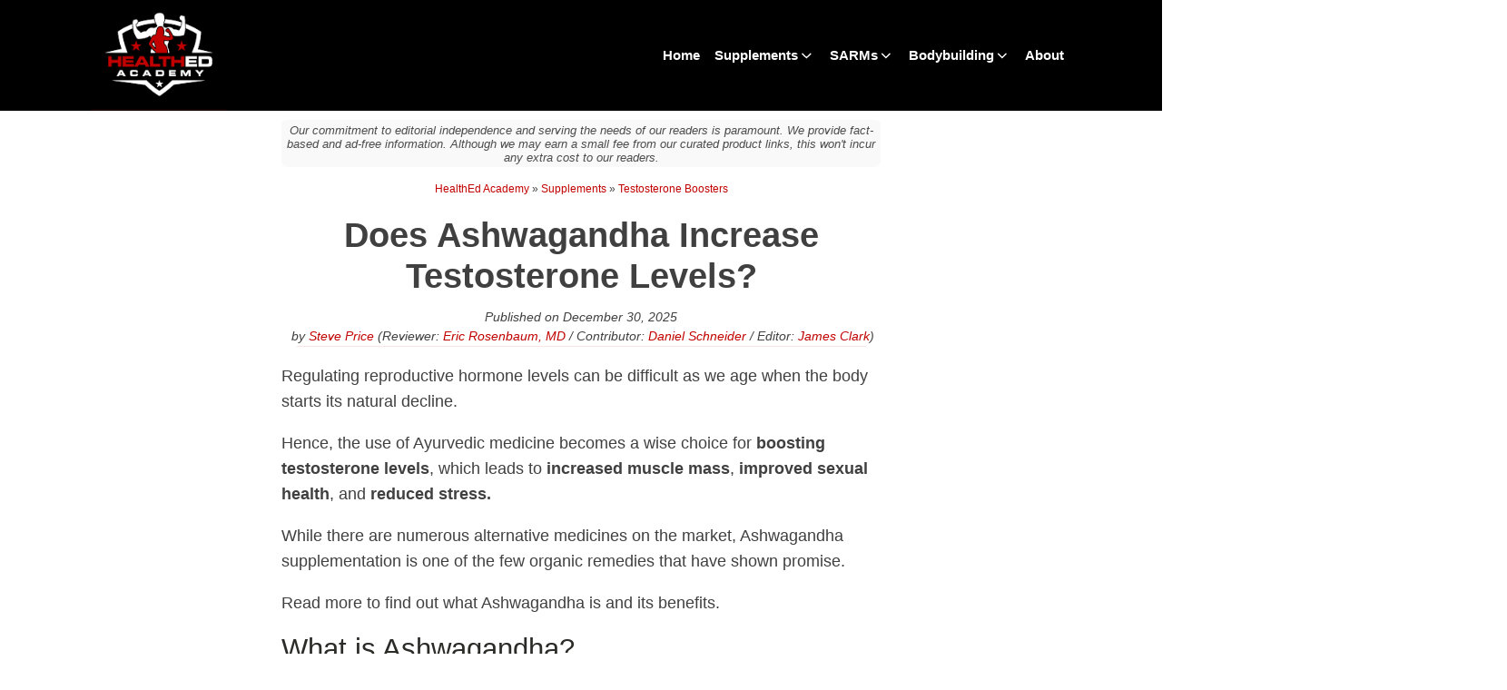

--- FILE ---
content_type: text/html; charset=UTF-8
request_url: https://healthedacademy.com/does-ashwagandha-increase-testosterone/
body_size: 37043
content:
<!DOCTYPE html><html lang="en-US" prefix="og: https://ogp.me/ns#" ><head><meta charset="UTF-8"><meta name="viewport" content="width=device-width, initial-scale=1.0"><style>img:is([sizes="auto" i], [sizes^="auto," i]) { contain-intrinsic-size: 3000px 1500px }</style> <script src="[data-uri]" defer></script> <script src="[data-uri]" defer></script><title>Does Ashwagandha Increase Testosterone Levels?</title><meta name="description" content="Get the facts on whether Ashwagandha increases testosterone levels. We look at the evidence, benefits, and side effects of this popular herbal supplement."/><meta name="robots" content="follow, index, max-snippet:-1, max-video-preview:-1, max-image-preview:large"/><link rel="canonical" href="https://healthedacademy.com/does-ashwagandha-increase-testosterone/" /><meta property="og:locale" content="en_US" /><meta property="og:type" content="article" /><meta property="og:title" content="Does Ashwagandha Increase Testosterone Levels?" /><meta property="og:description" content="Get the facts on whether Ashwagandha increases testosterone levels. We look at the evidence, benefits, and side effects of this popular herbal supplement." /><meta property="og:url" content="https://healthedacademy.com/does-ashwagandha-increase-testosterone/" /><meta property="og:site_name" content="HealthEd Academy" /><meta property="article:publisher" content="https://www.facebook.com/healthedacademy/" /><meta property="article:section" content="Testosterone Boosters" /><meta property="og:image" content="https://healthedacademy.com/wp-content/uploads/2023/01/does-ashwagandha-increase-testosterone-featured.jpg" /><meta property="og:image:secure_url" content="https://healthedacademy.com/wp-content/uploads/2023/01/does-ashwagandha-increase-testosterone-featured.jpg" /><meta property="og:image:width" content="1200" /><meta property="og:image:height" content="628" /><meta property="og:image:alt" content="does ashwagandha increase testosterone featured" /><meta property="og:image:type" content="image/jpeg" /><meta property="article:published_time" content="2025-12-30T12:03:08+02:00" /><meta name="twitter:card" content="summary_large_image" /><meta name="twitter:title" content="Does Ashwagandha Increase Testosterone Levels?" /><meta name="twitter:description" content="Get the facts on whether Ashwagandha increases testosterone levels. We look at the evidence, benefits, and side effects of this popular herbal supplement." /><meta name="twitter:site" content="@AcademyHealthEd" /><meta name="twitter:creator" content="@AcademyHealthEd" /><meta name="twitter:image" content="https://healthedacademy.com/wp-content/uploads/2023/01/does-ashwagandha-increase-testosterone-featured.jpg" /><meta name="twitter:label1" content="Written by" /><meta name="twitter:data1" content="Steve Price" /><meta name="twitter:label2" content="Time to read" /><meta name="twitter:data2" content="13 minutes" /> <script type="application/ld+json" class="rank-math-schema-pro">{"@context":"https://schema.org","@graph":[{"@type":"Place","@id":"https://healthedacademy.com/#place","address":{"@type":"PostalAddress","streetAddress":"239 Lexington Blvd","addressLocality":"Clark","addressRegion":"NJ","postalCode":"07066","addressCountry":"United States"}},{"@type":"Organization","@id":"https://healthedacademy.com/#organization","name":"HealthEd Academy","url":"https://healthedacademy.com/","sameAs":["https://www.facebook.com/healthedacademy/","https://twitter.com/academyhealthed","https://www.linkedin.com/company/healthed-academy-com/","https://www.instagram.com/healthedacademy/","https://www.pinterest.com/healthedacademy/","https://www.tumblr.com/healthedacademy","https://healthedacademy.wordpress.com/","https://healthedacademy.weebly.com/","https://healthedacademy.blogspot.com/","https://www.google.com/maps/place/HealthEd+Academy/@40.6278117,-74.3180017,17z/data=!3m1!4b1!4m5!3m4!1s0x89c3b1ef21fbbaef:0xb026efe711167035!8m2!3d40.6278118!4d-74.313517"],"email":"contact@healthedacademy.com","address":{"@type":"PostalAddress","streetAddress":"239 Lexington Blvd","addressLocality":"Clark","addressRegion":"NJ","postalCode":"07066","addressCountry":"United States"},"logo":{"@type":"ImageObject","@id":"https://healthedacademy.com/#logo","url":"https://healthedacademy.com/wp-content/uploads/2019/10/HealthEdAcademy-01.png","contentUrl":"https://healthedacademy.com/wp-content/uploads/2019/10/HealthEdAcademy-01.png","caption":"HealthEd Academy","inLanguage":"en-US","width":"5333","height":"4267"},"contactPoint":[{"@type":"ContactPoint","telephone":"+1 (732) 382-2241","contactType":"customer support"}],"location":{"@id":"https://healthedacademy.com/#place"}},{"@type":"WebSite","@id":"https://healthedacademy.com/#website","url":"https://healthedacademy.com","name":"HealthEd Academy","publisher":{"@id":"https://healthedacademy.com/#organization"},"inLanguage":"en-US"},{"@type":"ImageObject","@id":"https://healthedacademy.com/wp-content/uploads/2023/01/does-ashwagandha-increase-testosterone-featured.jpg","url":"https://healthedacademy.com/wp-content/uploads/2023/01/does-ashwagandha-increase-testosterone-featured.jpg","width":"1200","height":"628","caption":"does ashwagandha increase testosterone featured","inLanguage":"en-US"},{"@type":"BreadcrumbList","@id":"https://healthedacademy.com/does-ashwagandha-increase-testosterone/#breadcrumb","itemListElement":[{"@type":"ListItem","position":"1","item":{"@id":"https://healthedacademy.com","name":"HealthEd Academy"}},{"@type":"ListItem","position":"2","item":{"@id":"https://healthedacademy.com/supplements/","name":"Supplements"}},{"@type":"ListItem","position":"3","item":{"@id":"https://healthedacademy.com/supplements/testosterone-boosters/","name":"Testosterone Boosters"}},{"@type":"ListItem","position":"4","item":{"@id":"https://healthedacademy.com/does-ashwagandha-increase-testosterone/","name":"Does Ashwagandha Increase Testosterone Levels?"}}]},{"@type":"WebPage","@id":"https://healthedacademy.com/does-ashwagandha-increase-testosterone/#webpage","url":"https://healthedacademy.com/does-ashwagandha-increase-testosterone/","name":"Does Ashwagandha Increase Testosterone Levels?","datePublished":"2025-12-30T12:03:08+02:00","dateModified":"2025-12-30T12:03:08+02:00","isPartOf":{"@id":"https://healthedacademy.com/#website"},"primaryImageOfPage":{"@id":"https://healthedacademy.com/wp-content/uploads/2023/01/does-ashwagandha-increase-testosterone-featured.jpg"},"inLanguage":"en-US","breadcrumb":{"@id":"https://healthedacademy.com/does-ashwagandha-increase-testosterone/#breadcrumb"},"author":{"@id":"https://healthedacademy.com/about/#steve-price"},"reviewedBy":{"@type":"Person","@id":"https://healthedacademy.com/about/#eric-j-rosenbaum","name":"Eric J. Rosenbaum","honorificSuffix":"MD","gender":"male","email":"eric@healthedacademy.com","url":"https://healthedacademy.com/about/#eric-j-rosenbaum","nationality":"USA","sameAs":"https://www.linkedin.com/in/eric-j-rosenbaum-m-d-51929816/","knowsAbout":[{"@type":"Thing","name":"Bodybuilding","sameAs":"https://en.wikipedia.org/wiki/Bodybuilding"},{"@type":"Thing","name":"professional bodybuilding","sameAs":"https://en.wikipedia.org/wiki/Professional_bodybuilding"},{"@type":"Thing","name":"Nutrition","sameAs":"https://en.wikipedia.org/wiki/Nutrition"},{"@type":"Thing","name":"Sports nutrition","sameAs":"https://en.wikipedia.org/wiki/Sports_nutrition"},{"@type":"Thing","name":"Exercise","sameAs":"https://en.wikipedia.org/wiki/Exercise"},{"@type":"Thing","name":"Physical fitness","sameAs":"https://en.wikipedia.org/wiki/Physical_fitness"},{"@type":"Thing","name":"Exercise physiology","sameAs":"https://en.wikipedia.org/wiki/Exercise_physiology"},{"@type":"Thing","name":"Athletic training","sameAs":"https://en.wikipedia.org/wiki/Athletic_training"},{"@type":"Thing","name":"Health promotion","sameAs":"https://en.wikipedia.org/wiki/Health_promotion"},{"@type":"Thing","name":"Health care","sameAs":"https://en.wikipedia.org/wiki/Health_care"}]},"contributor":{"@type":"Person","@id":"https://healthedacademy.com/about/#daniel-schneider","name":"Daniel Schneider","gender":"male","email":"daniel@healthedacademy.com","url":"https://healthedacademy.com/about/#daniel-schneider","nationality":"USA","knowsAbout":[{"@type":"Thing","name":"Bodybuilding","sameAs":"https://en.wikipedia.org/wiki/Bodybuilding"},{"@type":"Thing","name":"Muscle hypertrophy","sameAs":"https://en.wikipedia.org/wiki/Muscle_hypertrophy"},{"@type":"Thing","name":"Nutrition","sameAs":"https://en.wikipedia.org/wiki/Nutrition"},{"@type":"Thing","name":"Sports nutrition","sameAs":"https://en.wikipedia.org/wiki/Sports_nutrition"},{"@type":"Thing","name":"Exercise","sameAs":"https://en.wikipedia.org/wiki/Exercise"},{"@type":"Thing","name":"Physical fitness","sameAs":"https://en.wikipedia.org/wiki/Physical_fitness"},{"@type":"Thing","name":"Bodybuilding supplements","sameAs":"https://en.wikipedia.org/wiki/Bodybuilding_supplement"},{"@type":"Thing","name":"Health promotion","sameAs":"https://en.wikipedia.org/wiki/Health_promotion"},{"@type":"Thing","name":"Dietary supplements","sameAs":"https://en.wikipedia.org/wiki/Dietary_supplement"}]},"editor":{"@type":"Person","@id":"https://healthedacademy.com/about/#james-clark","name":"James Clark","gender":"male","email":"james@healthedacademy.com","url":"https://healthedacademy.com/about/#james-clark","nationality":"USA","knowsAbout":[{"@type":"Thing","name":"Bodybuilding","sameAs":"https://en.wikipedia.org/wiki/Bodybuilding"},{"@type":"Thing","name":"Exercise","sameAs":"https://en.wikipedia.org/wiki/Exercise"},{"@type":"Thing","name":"Physical fitness","sameAs":"https://en.wikipedia.org/wiki/Physical_fitness"},{"@type":"Thing","name":"Bodybuilding supplements","sameAs":"https://en.wikipedia.org/wiki/Bodybuilding_supplement"},{"@type":"Thing","name":"Health promotion","sameAs":"https://en.wikipedia.org/wiki/Health_promotion"},{"@type":"Thing","name":"Dietary supplements","sameAs":"https://en.wikipedia.org/wiki/Dietary_supplement"}]}},{"@type":"Person","@id":"https://healthedacademy.com/about/#steve-price","name":"Steve Price","description":"Steve Price is a bodybuilding enthusiast with a Bachelor of Science in Exercise and Nutrition. Steve owns a fitness studio in New Jersey and shares his knowledge and experience online at HealthEd Academy.","url":"https://healthedacademy.com/about/#steve-price","image":{"@type":"ImageObject","@id":"https://healthedacademy.com/wp-content/uploads/2019/10/steve-price-2.jpg#steve-price","url":"https://healthedacademy.com/wp-content/uploads/2019/10/steve-price-2.jpg","caption":"Steve Price","inLanguage":"en-US"},"sameAs":"https://www.linkedin.com/in/steve-price-50b562197/","worksFor":{"@id":"https://healthedacademy.com/#organization"},"gender":"male","honorificSuffix":"BSc","email":"steve@healthedacademy.com","nationality":"USA","knowsAbout":[{"@type":"Thing","name":"Bodybuilding","sameAs":"https://en.wikipedia.org/wiki/Bodybuilding"},{"@type":"Thing","name":"Professional bodybuilding","sameAs":"https://en.wikipedia.org/wiki/Professional_bodybuilding"},{"@type":"Thing","name":"Natural bodybuilding","sameAs":"https://en.wikipedia.org/wiki/Natural_bodybuilding"},{"@type":"Thing","name":"Performance enhancing substances","sameAs":"https://en.wikipedia.org/wiki/Performance-enhancing_substance"},{"@type":"Thing","name":"Anabolic steroids","sameAs":"https://en.wikipedia.org/wiki/Anabolic_steroid"},{"@type":"Thing","name":"Muscle hypertrophy","sameAs":"https://en.wikipedia.org/wiki/Muscle_hypertrophy"},{"@type":"Thing","name":"Dietary supplements","sameAs":"https://en.wikipedia.org/wiki/Dietary_supplement"},{"@type":"Thing","name":"Nutrition","sameAs":"https://en.wikipedia.org/wiki/Nutrition"},{"@type":"Thing","name":"Bodybuilding supplements","sameAs":"https://en.wikipedia.org/wiki/Bodybuilding_supplement"},{"@type":"Thing","name":"Growth hormone therapy","sameAs":"https://en.wikipedia.org/wiki/Growth_hormone_therapy"},{"@type":"Thing","name":"HGH","sameAs":"https://en.wikipedia.org/wiki/Growth_hormone"},{"@type":"Thing","name":"Testosterone","sameAs":"https://en.wikipedia.org/wiki/Testosterone"},{"@type":"Thing","name":"Sports nutrition","sameAs":"https://en.wikipedia.org/wiki/Sports_nutrition"},{"@type":"Thing","name":"Exercise","sameAs":"https://en.wikipedia.org/wiki/Exercise"},{"@type":"Thing","name":"Physical fitness","sameAs":"https://en.wikipedia.org/wiki/Physical_fitness"},{"@type":"Thing","name":"Exercise physiology","sameAs":"https://en.wikipedia.org/wiki/Exercise_physiology"},{"@type":"Thing","name":"Athletic training","sameAs":"https://en.wikipedia.org/wiki/Athletic_training"},{"@type":"Thing","name":"Health promotion","sameAs":"https://en.wikipedia.org/wiki/Health_promotion"}]},{"@type":"Article","headline":"Does Ashwagandha Increase Testosterone Levels?","datePublished":"2025-12-30T12:03:08+02:00","dateModified":"2025-12-30T12:03:08+02:00","articleSection":"Testosterone Boosters","author":{"@id":"https://healthedacademy.com/about/#steve-price","name":"Steve Price"},"publisher":{"@id":"https://healthedacademy.com/#organization"},"description":"Get the facts on whether Ashwagandha increases testosterone levels. We look at the evidence, benefits, and side effects of this popular herbal supplement.","name":"Does Ashwagandha Increase Testosterone Levels?","subjectOf":[{"@type":"FAQPage","mainEntity":[{"@type":"Question","url":"https://healthedacademy.com/does-ashwagandha-increase-testosterone/#faq-question-1674313508023","name":"How long does Ashwagandha take to boost testosterone?","acceptedAnswer":{"@type":"Answer","text":"For Ashwagandha to be effective, it must be taken <strong>consistently for eight weeks </strong>to cause a considerable rise in testosterone levels. This has been backed up by a recent study((Wankhede, Sachin et al. \u201cExamining the effect of Withania somnifera supplementation on muscle strength and recovery: a randomized controlled trial.\u201d\u00a0<em>Journal of the International Society of Sports Nutrition</em>\u00a0vol. 12 43. 25 Nov. 2015, doi:10.1186/s12970-015-0104-9)) of overweight and mildly fatigued males aged 40 to 70 who took an ashwagandha supplement for eight weeks. After which, they had increased levels of testosterone."}},{"@type":"Question","url":"https://healthedacademy.com/does-ashwagandha-increase-testosterone/#faq-question-1674313517357","name":"How much Ashwagandha should I take to increase testosterone?","acceptedAnswer":{"@type":"Answer","text":"It is suggested to take a <strong>250-600 mg dose of Ashwagandha per day</strong> to improve your testosterone levels, enhance sleep quality, and help your body with stress management."}},{"@type":"Question","url":"https://healthedacademy.com/does-ashwagandha-increase-testosterone/#faq-question-1674313530507","name":"How much does Ashwagandha increase testosterone production?","acceptedAnswer":{"@type":"Answer","text":"Men between the ages of 40 to 70 who took an Ashwagandha extract supplement exhibited an average increase in testosterone levels of about 15%((Lopresti, Adrian L et al. \u201cA Randomized, Double-Blind, Placebo-Controlled, Crossover Study Examining the Hormonal and Vitality Effects of Ashwagandha ( Withania somnifera) in Aging, Overweight Males.\u201d\u00a0<em>American journal of men's health</em>\u00a0vol. 13,2 (2019): 1557988319835985. doi:10.1177/1557988319835985)) and are reported to have an increase in DHEA, a hormone that aids in testosterone production for about 18%."}},{"@type":"Question","url":"https://healthedacademy.com/does-ashwagandha-increase-testosterone/#faq-question-1674313536194","name":"Can Ashwagandha root extract cause high testosterone?","acceptedAnswer":{"@type":"Answer","text":"Compared to the placebo, Ashwagandha root extract consumption was believed to be linked((Lopresti, Adrian L et al. \u201cA Randomized, Double-Blind, Placebo-Controlled, Crossover Study Examining the Hormonal and Vitality Effects of Ashwagandha ( Withania somnifera) in Aging, Overweight Males.\u201d\u00a0<em>American journal of men's health</em>\u00a0vol. 13,2 (2019): 1557988319835985. doi:10.1177/1557988319835985)) to an <strong>18% larger increase in DHEA and a 14.7% greater increase in testosterone.</strong> This is because it is taken directly and does not go through a manufacturing process."}},{"@type":"Question","url":"https://healthedacademy.com/does-ashwagandha-increase-testosterone/#faq-question-1674313550051","name":"How does Ashwagandha impact cortisol levels, anxiety, and mental health?","acceptedAnswer":{"@type":"Answer","text":"The benefits of Ashwagandha for reducing stress are well known. The therapeutic plant appears to assist in reducing cortisol levels, a hormone your adrenal glands generate in response to stress. More specifically, it has been demonstrated that daily doses of 125 mg to 5 grams for 1-3 months reduce cortisol levels by 11-32%((Chandrasekhar, K et al. \u201cA prospective, randomized double-blind, placebo-controlled study of safety and efficacy of a high-concentration full-spectrum extract of ashwagandha root in reducing stress and anxiety in adults.\u201d\u00a0<em>Indian journal of psychological medicine</em>\u00a0vol. 34,3 (2012): 255-62. doi:10.4103/0253-7176.106022))."}},{"@type":"Question","url":"https://healthedacademy.com/does-ashwagandha-increase-testosterone/#faq-question-1674313556357","name":"Is Ashwagandha good for muscle strength and building muscle mass?","acceptedAnswer":{"@type":"Answer","text":"In clinical trials, 57 males used Ashwagandha((Wankhede, Sachin et al. \u201cExamining the effect of Withania somnifera supplementation on muscle strength and recovery: a randomized controlled trial.\u201d\u00a0<em>Journal of the International Society of Sports Nutrition</em>\u00a0vol. 12 43. 25 Nov. 2015, doi:10.1186/s12970-015-0104-9)), and substantial gains in muscular mass and strength were observed. Ashwagandha root supplementation is one of the best organic testosterone and muscle-building supplements you can find if you want rapid physique changes."}}]}],"@id":"https://healthedacademy.com/does-ashwagandha-increase-testosterone/#richSnippet","isPartOf":{"@id":"https://healthedacademy.com/does-ashwagandha-increase-testosterone/#webpage"},"image":{"@id":"https://healthedacademy.com/wp-content/uploads/2023/01/does-ashwagandha-increase-testosterone-featured.jpg"},"inLanguage":"en-US","mainEntityOfPage":{"@id":"https://healthedacademy.com/does-ashwagandha-increase-testosterone/#webpage"}}]}</script> <link rel='dns-prefetch' href='//www.googletagmanager.com' /><link rel='dns-prefetch' href='//www.google-analytics.com' /><link rel='dns-prefetch' href='//snippet.affilimate.io' /><link rel="alternate" type="application/rss+xml" title="HealthEd Academy &raquo; Feed" href="https://healthedacademy.com/feed/" /><link rel="preload" as="image" href="https://healthedacademy.com/wp-content/uploads/2019/10/HealthEdAcademy-Logo-Small.png"><link data-optimized="1" rel='stylesheet' id='wp-block-library-css' href='https://healthedacademy.com/wp-content/litespeed/css/b2e2712a9297fa8aa10309b3093c9638.css?ver=40b98' media='all' /><style id='classic-theme-styles-inline-css'>/*! This file is auto-generated */
.wp-block-button__link{color:#fff;background-color:#32373c;border-radius:9999px;box-shadow:none;text-decoration:none;padding:calc(.667em + 2px) calc(1.333em + 2px);font-size:1.125em}.wp-block-file__button{background:#32373c;color:#fff;text-decoration:none}</style><link data-optimized="1" rel='stylesheet' id='oxygen-css' href='https://healthedacademy.com/wp-content/litespeed/css/4e2868ee641c27caef0f866f9c390aad.css?ver=97c32' media='all' /><link data-optimized="1" rel='stylesheet' id='crp-style-text-only-css' href='https://healthedacademy.com/wp-content/litespeed/css/5b3234037d5b8c380947df31f46c44ae.css?ver=a8105' media='all' /><link data-optimized="1" rel='stylesheet' id='oxy_toolbox_essentials_style-css' href='https://healthedacademy.com/wp-content/litespeed/css/b6ef62b30d998abf00bc511d83c8fb16.css?ver=1b406' media='all' /> <script src="https://healthedacademy.com/wp-includes/js/jquery/jquery.min.js?ver=3.7.1" id="jquery-core-js"></script> <style type="text/css">ol.footnotes>li {list-style-type:decimal;}
						ol.footnotes { color:#666666; }
ol.footnotes li { font-size:80%; }</style><meta name="am-api-token" content="hg8k4uTCjs"><meta name="google-site-verification" content="GnljOE2F9OY-0QidBT9h08qtHG4957Hlc22Rbm09QuA" /><link rel="icon" href="https://healthedacademy.com/wp-content/uploads/2019/10/cropped-HealthEdAcademy-01-32x32.png" sizes="32x32" /><link rel="icon" href="https://healthedacademy.com/wp-content/uploads/2019/10/cropped-HealthEdAcademy-01-192x192.png" sizes="192x192" /><link rel="apple-touch-icon" href="https://healthedacademy.com/wp-content/uploads/2019/10/cropped-HealthEdAcademy-01-180x180.png" /><meta name="msapplication-TileImage" content="https://healthedacademy.com/wp-content/uploads/2019/10/cropped-HealthEdAcademy-01-270x270.png" /><link data-optimized="1" rel='stylesheet' id='oxygen-cache-4897-css' href='https://healthedacademy.com/wp-content/litespeed/css/554992a366b8a9df89f4f9db0785c912.css?ver=c685f' media='all' /><link data-optimized="1" rel='stylesheet' id='oxygen-cache-4900-css' href='https://healthedacademy.com/wp-content/litespeed/css/a24c5a27a29e2f8358990bcc42073136.css?ver=755a4' media='all' /><link data-optimized="1" rel='stylesheet' id='oxygen-cache-2710-css' href='https://healthedacademy.com/wp-content/litespeed/css/dca131ecad90e9a736e7e9d10b0c96f8.css?ver=1c5c6' media='all' /><link data-optimized="1" rel='stylesheet' id='oxygen-cache-2709-css' href='https://healthedacademy.com/wp-content/litespeed/css/9e5cd4572f2d484c7a01003a07c5b2d4.css?ver=fefd5' media='all' /><link data-optimized="1" rel='stylesheet' id='oxygen-cache-1622-css' href='https://healthedacademy.com/wp-content/litespeed/css/44f16ede593c30a2d14751adcf950f06.css?ver=38840' media='all' /><link data-optimized="1" rel='stylesheet' id='oxygen-cache-3417-css' href='https://healthedacademy.com/wp-content/litespeed/css/e891ddc150a675b8479581a64812db27.css?ver=7969d' media='all' /><link data-optimized="1" rel='stylesheet' id='oxygen-universal-styles-css' href='https://healthedacademy.com/wp-content/litespeed/css/7b874ced1e8e7faccad8eea52d69f5d9.css?ver=520bd' media='all' /></head><body class="wp-singular post-template-default single single-post postid-11494 single-format-standard wp-theme-oxygen-is-not-a-theme  wp-embed-responsive oxygen-body" ><noscript><iframe data-lazyloaded="1" src="about:blank" data-src="https://www.googletagmanager.com/ns.html?id=GTM-M2P3Q4T" height="0" width="0" style="display:none;visibility:hidden"></iframe><noscript><iframe src="https://www.googletagmanager.com/ns.html?id=GTM-M2P3Q4T" height="0" width="0" style="display:none;visibility:hidden"></iframe></noscript></noscript><header id="_header-1-1622" class="oxy-header-wrapper oxy-overlay-header oxy-header" ><div id="_header_row-2-1622" class="oxy-header-row" ><div class="oxy-header-container"><div id="_header_left-3-1622" class="oxy-header-left" ><a id="link-4-1622" class="ct-link atomic-logo" href="https://healthedacademy.com/" target="_self"  ><img id="image-5-1622" alt="HealthEd Academy Logo Small" src="https://healthedacademy.com/wp-content/uploads/2019/10/HealthEdAcademy-Logo-Small.png" class="ct-image" fetchpriority="high" decoding="sync"/></a></div><div id="_header_center-6-1622" class="oxy-header-center" ></div><div id="_header_right-7-1622" class="oxy-header-right" ><nav id="div_block-176-1622" class="ct-div-block" ><div id="-pro-menu-173-1622" class="oxy-pro-menu " ><div class="oxy-pro-menu-mobile-open-icon " data-off-canvas-alignment=""><svg id="-pro-menu-173-1622-open-icon"><use xlink:href="#FontAwesomeicon-bars"></use></svg></div><div class="oxy-pro-menu-container  oxy-pro-menu-dropdown-links-visible-on-mobile oxy-pro-menu-dropdown-links-toggle oxy-pro-menu-show-dropdown" data-aos-duration="400"data-oxy-pro-menu-dropdown-animation=""
data-oxy-pro-menu-dropdown-animation-duration="0.4"
data-entire-parent-toggles-dropdown="true"
data-oxy-pro-menu-dropdown-animation-duration="0.4"
data-oxy-pro-menu-dropdown-links-on-mobile="toggle"><div class="menu-main-container"><ul id="menu-main" class="oxy-pro-menu-list"><li id="menu-item-16958" class="menu-item menu-item-type-custom menu-item-object-custom menu-item-home menu-item-16958"><a href="https://healthedacademy.com/">Home</a></li><li id="menu-item-12479" class="menu-item menu-item-type-taxonomy menu-item-object-category current-post-ancestor menu-item-has-children menu-item-12479"><a href="https://healthedacademy.com/supplements/">Supplements</a><ul class="sub-menu"><li id="menu-item-12481" class="menu-item menu-item-type-taxonomy menu-item-object-category menu-item-has-children menu-item-12481"><a href="https://healthedacademy.com/supplements/legal-steroids/">Legal Steroids</a><ul class="sub-menu"><li id="menu-item-12488" class="menu-item menu-item-type-post_type menu-item-object-post menu-item-12488"><a href="https://healthedacademy.com/best-legal-steroids/">Best Legal Steroids</a></li><li id="menu-item-12700" class="menu-item menu-item-type-post_type menu-item-object-post menu-item-12700"><a href="https://healthedacademy.com/crazy-bulk-review/">Crazy Bulk Review</a></li><li id="menu-item-12705" class="menu-item menu-item-type-post_type menu-item-object-post menu-item-12705"><a href="https://healthedacademy.com/d-bal-review/">D-Bal Review</a></li><li id="menu-item-12704" class="menu-item menu-item-type-post_type menu-item-object-post menu-item-12704"><a href="https://healthedacademy.com/anadrole-reviews/">Anadrole Review</a></li><li id="menu-item-12707" class="menu-item menu-item-type-post_type menu-item-object-post menu-item-12707"><a href="https://healthedacademy.com/trenorol-review/">Trenorol Review</a></li><li id="menu-item-12706" class="menu-item menu-item-type-post_type menu-item-object-post menu-item-12706"><a href="https://healthedacademy.com/clenbutrol-review/">Clenbutrol Review</a></li><li id="menu-item-12703" class="menu-item menu-item-type-post_type menu-item-object-post menu-item-12703"><a href="https://healthedacademy.com/gynectrol-review/">Gynectrol Review</a></li><li id="menu-item-12702" class="menu-item menu-item-type-post_type menu-item-object-post menu-item-12702"><a href="https://healthedacademy.com/winsol-review/">Winsol Review</a></li><li id="menu-item-12701" class="menu-item menu-item-type-post_type menu-item-object-post menu-item-12701"><a href="https://healthedacademy.com/decaduro-review/">DecaDuro Review</a></li><li id="menu-item-15594" class="menu-item menu-item-type-post_type menu-item-object-post menu-item-15594"><a href="https://healthedacademy.com/winsol-vs-anvarol/">Winsol vs Anvarol</a></li><li id="menu-item-15595" class="menu-item menu-item-type-post_type menu-item-object-post menu-item-15595"><a href="https://healthedacademy.com/trenorol-vs-trenbolone/">Trenorol vs Trenbolone</a></li><li id="menu-item-15596" class="menu-item menu-item-type-post_type menu-item-object-post menu-item-15596"><a href="https://healthedacademy.com/crazy-bulk-vs-crazy-mass/">Crazy Bulk vs Crazy Mass</a></li></ul></li><li id="menu-item-12482" class="menu-item menu-item-type-taxonomy menu-item-object-category current-post-ancestor current-menu-parent current-post-parent menu-item-has-children menu-item-12482"><a href="https://healthedacademy.com/supplements/testosterone-boosters/">Testosterone Boosters</a><ul class="sub-menu"><li id="menu-item-12489" class="menu-item menu-item-type-post_type menu-item-object-post menu-item-has-children menu-item-12489"><a href="https://healthedacademy.com/best-testosterone-booster/">Best Testosterone Boosters</a><ul class="sub-menu"><li id="menu-item-12681" class="menu-item menu-item-type-post_type menu-item-object-post menu-item-12681"><a href="https://healthedacademy.com/best-natural-testosterone-booster/">Best Natural Testosterone Boosters</a></li><li id="menu-item-12682" class="menu-item menu-item-type-post_type menu-item-object-post menu-item-12682"><a href="https://healthedacademy.com/best-over-the-counter-testosterone-booster/">Best Over The Counter Testosterone Boosters</a></li><li id="menu-item-12685" class="menu-item menu-item-type-post_type menu-item-object-post menu-item-12685"><a href="https://healthedacademy.com/best-vegan-testosterone-booster/">Best Vegan Testosterone Boosters</a></li><li id="menu-item-12671" class="menu-item menu-item-type-post_type menu-item-object-post menu-item-12671"><a href="https://healthedacademy.com/best-testosterone-booster-bodybuilding/">Best Testosterone Boosters for Bodybuilding</a></li><li id="menu-item-12679" class="menu-item menu-item-type-post_type menu-item-object-post menu-item-12679"><a href="https://healthedacademy.com/best-testosterone-booster-for-muscle-gain/">Best Testosterone Boosters for Muscle Gain</a></li><li id="menu-item-12675" class="menu-item menu-item-type-post_type menu-item-object-post menu-item-12675"><a href="https://healthedacademy.com/best-testosterone-booster-for-working-out/">Best Testosterone Boosters for Working Out</a></li><li id="menu-item-12672" class="menu-item menu-item-type-post_type menu-item-object-post menu-item-12672"><a href="https://healthedacademy.com/best-testosterone-booster-gnc/">Best Testosterone Boosters at GNC</a></li><li id="menu-item-12683" class="menu-item menu-item-type-post_type menu-item-object-post menu-item-12683"><a href="https://healthedacademy.com/best-testosterone-booster-for-men/">Best Testosterone Boosters for Men</a></li><li id="menu-item-12678" class="menu-item menu-item-type-post_type menu-item-object-post menu-item-12678"><a href="https://healthedacademy.com/best-testosterone-booster-for-males-over-40/">Best Testosterone Boosters for Men Over 40</a></li><li id="menu-item-12670" class="menu-item menu-item-type-post_type menu-item-object-post menu-item-12670"><a href="https://healthedacademy.com/best-testosterone-booster-for-men-over-50/">Best Testosterone Boosters for Men Over 50</a></li><li id="menu-item-12673" class="menu-item menu-item-type-post_type menu-item-object-post menu-item-12673"><a href="https://healthedacademy.com/best-testosterone-booster-for-women/">Best Testosterone Boosters for Women</a></li><li id="menu-item-12680" class="menu-item menu-item-type-post_type menu-item-object-post menu-item-12680"><a href="https://healthedacademy.com/best-testosterone-booster-for-type-2-diabetes/">Best Testosterone Boosters for Type 2 Diabetes</a></li><li id="menu-item-12684" class="menu-item menu-item-type-post_type menu-item-object-post menu-item-12684"><a href="https://healthedacademy.com/best-testosterone-booster-with-estrogen-blocker/">Best Testosterone Boosters with Estrogen Blocker</a></li><li id="menu-item-12674" class="menu-item menu-item-type-post_type menu-item-object-post menu-item-12674"><a href="https://healthedacademy.com/best-testosterone-booster-homeopathic-medicine/">Best Testosterone Boosters in Homeopathic Medicine</a></li><li id="menu-item-12686" class="menu-item menu-item-type-post_type menu-item-object-post menu-item-12686"><a href="https://healthedacademy.com/best-testosterone-booster-and-fat-burner-combo/">Best Testosterone Booster and Fat Burner Combo</a></li><li id="menu-item-12677" class="menu-item menu-item-type-post_type menu-item-object-post menu-item-12677"><a href="https://healthedacademy.com/best-testosterone-booster-and-male-enhancement-pills/">Best Testosterone Booster and Male Enhancement Pills</a></li><li id="menu-item-12676" class="menu-item menu-item-type-post_type menu-item-object-post menu-item-12676"><a href="https://healthedacademy.com/best-testosterone-booster-pct/">Best Testosterone Booster PCT Supplements</a></li></ul></li><li id="menu-item-15547" class="menu-item menu-item-type-custom menu-item-object-custom menu-item-has-children menu-item-15547"><a href="#">Testosterone Boosters Comparison</a><ul class="sub-menu"><li id="menu-item-15558" class="menu-item menu-item-type-post_type menu-item-object-post menu-item-15558"><a href="https://healthedacademy.com/testoprime-vs-testogen/">TestoPrime vs TestoGen</a></li><li id="menu-item-15550" class="menu-item menu-item-type-post_type menu-item-object-post menu-item-15550"><a href="https://healthedacademy.com/testoprime-vs-hunter-test/">TestoPrime vs Hunter Test</a></li><li id="menu-item-15556" class="menu-item menu-item-type-post_type menu-item-object-post menu-item-15556"><a href="https://healthedacademy.com/testoprime-vs-testofuel/">TestoPrime vs TestoFuel</a></li><li id="menu-item-15557" class="menu-item menu-item-type-post_type menu-item-object-post menu-item-15557"><a href="https://healthedacademy.com/testoprime-vs-prime-male/">TestoPrime vs Prime Male</a></li><li id="menu-item-15553" class="menu-item menu-item-type-post_type menu-item-object-post menu-item-15553"><a href="https://healthedacademy.com/testogen-vs-testo-max/">TestoGen vs Testo-Max</a></li><li id="menu-item-15575" class="menu-item menu-item-type-post_type menu-item-object-post menu-item-15575"><a href="https://healthedacademy.com/testogen-vs-prime-male/">TestoGen vs Prime Male</a></li><li id="menu-item-15549" class="menu-item menu-item-type-post_type menu-item-object-post menu-item-15549"><a href="https://healthedacademy.com/testogen-vs-t-hero/">TestoGen vs T-Hero</a></li><li id="menu-item-15577" class="menu-item menu-item-type-post_type menu-item-object-post menu-item-15577"><a href="https://healthedacademy.com/testogen-drops-vs-pills/">TestoGen Drops vs Pills</a></li><li id="menu-item-15548" class="menu-item menu-item-type-post_type menu-item-object-post menu-item-15548"><a href="https://healthedacademy.com/testofuel-vs-hunter-test/">TestoFuel vs Hunter Test</a></li><li id="menu-item-15559" class="menu-item menu-item-type-post_type menu-item-object-post menu-item-15559"><a href="https://healthedacademy.com/testofuel-vs-nugenix/">TestoFuel vs Nugenix</a></li><li id="menu-item-15560" class="menu-item menu-item-type-post_type menu-item-object-post menu-item-15560"><a href="https://healthedacademy.com/testofuel-vs-testo-max/">TestoFuel vs Testo-Max</a></li><li id="menu-item-15561" class="menu-item menu-item-type-post_type menu-item-object-post menu-item-15561"><a href="https://healthedacademy.com/testofuel-vs-prime-male/">TestoFuel vs Prime Male</a></li><li id="menu-item-15593" class="menu-item menu-item-type-post_type menu-item-object-post menu-item-15593"><a href="https://healthedacademy.com/testofuel-vs-testogen/">TestoFuel vs TestoGen</a></li><li id="menu-item-15552" class="menu-item menu-item-type-post_type menu-item-object-post menu-item-15552"><a href="https://healthedacademy.com/nugenix-vs-testogen/">Nugenix vs TestoGen</a></li><li id="menu-item-15565" class="menu-item menu-item-type-post_type menu-item-object-post menu-item-15565"><a href="https://healthedacademy.com/nugenix-vs-andro-400/">Nugenix vs Andro 400</a></li><li id="menu-item-15566" class="menu-item menu-item-type-post_type menu-item-object-post menu-item-15566"><a href="https://healthedacademy.com/nugenix-vs-gnc-healthy-testosterone/">Nugenix vs GNC Healthy Testosterone</a></li><li id="menu-item-15567" class="menu-item menu-item-type-post_type menu-item-object-post menu-item-15567"><a href="https://healthedacademy.com/nugenix-vs-alpha-king/">Nugenix vs Alpha King</a></li><li id="menu-item-15568" class="menu-item menu-item-type-post_type menu-item-object-post menu-item-15568"><a href="https://healthedacademy.com/nugenix-vs-ageless-male/">Nugenix vs Ageless Male</a></li><li id="menu-item-15569" class="menu-item menu-item-type-post_type menu-item-object-post menu-item-15569"><a href="https://healthedacademy.com/nugenix-vs-total-t/">Nugenix vs Total T</a></li><li id="menu-item-15578" class="menu-item menu-item-type-post_type menu-item-object-post menu-item-15578"><a href="https://healthedacademy.com/prime-male-vs-hunter-test/">Prime Male vs Hunter Test</a></li><li id="menu-item-15572" class="menu-item menu-item-type-post_type menu-item-object-post menu-item-15572"><a href="https://healthedacademy.com/prime-male-vs-nugenix/">Prime Male vs Nugenix</a></li><li id="menu-item-15554" class="menu-item menu-item-type-post_type menu-item-object-post menu-item-15554"><a href="https://healthedacademy.com/centrapeak-vs-prime-male/">Centrapeak vs Prime Male</a></li><li id="menu-item-15555" class="menu-item menu-item-type-post_type menu-item-object-post menu-item-15555"><a href="https://healthedacademy.com/t-hero-vs-nugenix/">T-Hero vs Nugenix</a></li><li id="menu-item-15551" class="menu-item menu-item-type-post_type menu-item-object-post menu-item-15551"><a href="https://healthedacademy.com/testofierce-vs-testogen/">TestoFIERCE vs TestoGen</a></li><li id="menu-item-15570" class="menu-item menu-item-type-post_type menu-item-object-post menu-item-15570"><a href="https://healthedacademy.com/cellucor-p6-ultimate-vs-nugenix/">Cellucor P6 Ultimate vs Nugenix</a></li><li id="menu-item-15571" class="menu-item menu-item-type-post_type menu-item-object-post menu-item-15571"><a href="https://healthedacademy.com/test-x180-ignite-vs-nugenix/">Test X180 Ignite vs Nugenix</a></li><li id="menu-item-15573" class="menu-item menu-item-type-post_type menu-item-object-post menu-item-15573"><a href="https://healthedacademy.com/ageless-male-vs-ageless-male-max/">Ageless Male vs Ageless Male Max</a></li><li id="menu-item-15576" class="menu-item menu-item-type-post_type menu-item-object-post menu-item-15576"><a href="https://healthedacademy.com/aphro-d-vs-testogen/">Aphro D vs TestoGen</a></li><li id="menu-item-15591" class="menu-item menu-item-type-post_type menu-item-object-post menu-item-15591"><a href="https://healthedacademy.com/blue-star-status-vs-nugenix/">Blue Star Status vs Nugenix</a></li><li id="menu-item-15592" class="menu-item menu-item-type-post_type menu-item-object-post menu-item-15592"><a href="https://healthedacademy.com/t-hero-vs-test-boost-max/">Test Boost Max vs T-Hero</a></li><li id="menu-item-15574" class="menu-item menu-item-type-post_type menu-item-object-post menu-item-15574"><a href="https://healthedacademy.com/anabolic-steroids-vs-testosterone-booster/">Anabolic Steroids vs Testosterone Boosters</a></li><li id="menu-item-15580" class="menu-item menu-item-type-post_type menu-item-object-post menu-item-15580"><a href="https://healthedacademy.com/testosterone-boosters-vs-creatine/">Testosterone Boosters vs Creatine</a></li></ul></li><li id="menu-item-12693" class="menu-item menu-item-type-post_type menu-item-object-post menu-item-12693"><a href="https://healthedacademy.com/testoprime-review/">TestoPrime Review</a></li><li id="menu-item-12696" class="menu-item menu-item-type-post_type menu-item-object-post menu-item-12696"><a href="https://healthedacademy.com/testogen-review/">TestoGen Review</a></li><li id="menu-item-12698" class="menu-item menu-item-type-post_type menu-item-object-post menu-item-12698"><a href="https://healthedacademy.com/prime-male-review/">Prime Male Review</a></li><li id="menu-item-12697" class="menu-item menu-item-type-post_type menu-item-object-post menu-item-12697"><a href="https://healthedacademy.com/testofuel-review/">TestoFuel Review</a></li><li id="menu-item-12695" class="menu-item menu-item-type-post_type menu-item-object-post menu-item-12695"><a href="https://healthedacademy.com/testo-max-review/">Testo-Max Review</a></li><li id="menu-item-12699" class="menu-item menu-item-type-post_type menu-item-object-post menu-item-12699"><a href="https://healthedacademy.com/testo-lab-pro-review/">Testo Lab Pro Review</a></li><li id="menu-item-12694" class="menu-item menu-item-type-post_type menu-item-object-post menu-item-12694"><a href="https://healthedacademy.com/testofierce-review/">TestoFIERCE Review</a></li></ul></li><li id="menu-item-12480" class="menu-item menu-item-type-taxonomy menu-item-object-category menu-item-has-children menu-item-12480"><a href="https://healthedacademy.com/supplements/hgh-supplements/">HGH Supplements</a><ul class="sub-menu"><li id="menu-item-12490" class="menu-item menu-item-type-post_type menu-item-object-post menu-item-has-children menu-item-12490"><a href="https://healthedacademy.com/best-hgh-supplements/">Best HGH Supplements</a><ul class="sub-menu"><li id="menu-item-12687" class="menu-item menu-item-type-post_type menu-item-object-post menu-item-12687"><a href="https://healthedacademy.com/hgh-supplement-gnc/">Best HGH Supplements at GNC</a></li></ul></li><li id="menu-item-15581" class="menu-item menu-item-type-custom menu-item-object-custom menu-item-has-children menu-item-15581"><a href="#">HGH Supplements Comparison</a><ul class="sub-menu"><li id="menu-item-15587" class="menu-item menu-item-type-post_type menu-item-object-post menu-item-15587"><a href="https://healthedacademy.com/hgh-x2-vs-genf20-plus/">HGH-X2 vs GenF20 Plus</a></li><li id="menu-item-15582" class="menu-item menu-item-type-post_type menu-item-object-post menu-item-15582"><a href="https://healthedacademy.com/hgh-x2-vs-hypergh-14x/">HGH-X2 vs HyperGH 14x</a></li><li id="menu-item-15583" class="menu-item menu-item-type-post_type menu-item-object-post menu-item-15583"><a href="https://healthedacademy.com/hypergh-14x-vs-genf20-plus/">GenF20 Plus vs HyperGH 14x</a></li></ul></li><li id="menu-item-12688" class="menu-item menu-item-type-post_type menu-item-object-post menu-item-12688"><a href="https://healthedacademy.com/hgh-x2-review/">HGH-X2 Review</a></li><li id="menu-item-12689" class="menu-item menu-item-type-post_type menu-item-object-post menu-item-12689"><a href="https://healthedacademy.com/hypergh-14x-review/">HyperGH 14X Review</a></li><li id="menu-item-12692" class="menu-item menu-item-type-post_type menu-item-object-post menu-item-12692"><a href="https://healthedacademy.com/provacyl-review/">Provacyl Review</a></li><li id="menu-item-12690" class="menu-item menu-item-type-post_type menu-item-object-post menu-item-12690"><a href="https://healthedacademy.com/genf20-plus-review/">GenF20 Plus Review</a></li><li id="menu-item-12691" class="menu-item menu-item-type-post_type menu-item-object-post menu-item-12691"><a href="https://healthedacademy.com/growth-factor-plus-review/">Growth Factor Plus Review</a></li></ul></li></ul></li><li id="menu-item-12473" class="menu-item menu-item-type-taxonomy menu-item-object-category menu-item-has-children menu-item-12473"><a href="https://healthedacademy.com/sarms/">SARMs</a><ul class="sub-menu"><li id="menu-item-12491" class="menu-item menu-item-type-post_type menu-item-object-post menu-item-has-children menu-item-12491"><a href="https://healthedacademy.com/best-sarms/">Best SARMs</a><ul class="sub-menu"><li id="menu-item-12492" class="menu-item menu-item-type-post_type menu-item-object-post menu-item-12492"><a href="https://healthedacademy.com/sarms-for-women/">Best SARMs for Women</a></li></ul></li><li id="menu-item-12493" class="menu-item menu-item-type-post_type menu-item-object-post menu-item-12493"><a href="https://healthedacademy.com/sarms-for-sale/">Buy SARMs for Sale</a></li></ul></li><li id="menu-item-12472" class="menu-item menu-item-type-taxonomy menu-item-object-category menu-item-has-children menu-item-12472"><a href="https://healthedacademy.com/bodybuilding/">Bodybuilding</a><ul class="sub-menu"><li id="menu-item-12484" class="menu-item menu-item-type-post_type menu-item-object-post menu-item-12484"><a href="https://healthedacademy.com/bodybuilding-101/">Bodybuilding 101</a></li><li id="menu-item-12486" class="menu-item menu-item-type-post_type menu-item-object-post menu-item-12486"><a href="https://healthedacademy.com/weight-training-exercises-for-beginners/">Weight Training Exercises for Beginners</a></li><li id="menu-item-12487" class="menu-item menu-item-type-post_type menu-item-object-post menu-item-12487"><a href="https://healthedacademy.com/difference-between-bodybuilding-and-strength/">Bodybuilding vs. Strength Training</a></li><li id="menu-item-12485" class="menu-item menu-item-type-post_type menu-item-object-post menu-item-12485"><a href="https://healthedacademy.com/hard-truths-about-bodybuilding/">Hard Truths About Bodybuilding</a></li></ul></li><li id="menu-item-16957" class="menu-item menu-item-type-post_type menu-item-object-page menu-item-16957"><a href="https://healthedacademy.com/about/">About</a></li></ul></div><div class="oxy-pro-menu-mobile-close-icon"><svg id="svg--pro-menu-173-1622"><use xlink:href="#FontAwesomeicon-close"></use></svg></div></div></div> <script type="text/javascript" src="[data-uri]" defer></script></nav></div></div></div></header><header id="section-28-1634" class=" ct-section" ><div class="ct-section-inner-wrap"><aside id="div_block-3-2709" class="ct-div-block" ><div id="text_block-5-2709" class="ct-text-block"  data-nosnippet="">Our commitment to editorial independence and serving the needs of our readers is paramount. We provide fact-based and ad-free information. Although we may earn a small fee from our curated product links, this won't incur any extra cost to our readers.</div></aside><nav id="code_block-32-1634" class="ct-code-block" ><nav aria-label="breadcrumbs" class="rank-math-breadcrumb"><p><a href="https://healthedacademy.com">HealthEd Academy</a><span class="separator"> &raquo; </span><a href="https://healthedacademy.com/supplements/">Supplements</a><span class="separator"> &raquo; </span><a href="https://healthedacademy.com/supplements/testosterone-boosters/">Testosterone Boosters</a></p></nav></nav></div></header><header id="section-2-1634" class=" ct-section" ><div class="ct-section-inner-wrap"><h1 id="headline-3-1634" class="ct-headline"><span id="span-4-1634" class="ct-span" >Does Ashwagandha Increase Testosterone Levels?</span></h1><footer id="div_block-8-7637" class="ct-div-block" ><div id="text_block-6-1635" class="ct-text-block" >Published on&nbsp;<span id="span-7-1635" class="ct-span" >December 30, 2025</span></div><div id="_rich_text-5-1635" class="oxy-rich-text" >&nbsp;by <a href="https://healthedacademy.com/about/#steve-price" rel="author">Steve Price</a> (Reviewer: <a href="https://healthedacademy.com/about/#eric-j-rosenbaum">Eric Rosenbaum, MD</a> / Contributor: <a href="https://healthedacademy.com/about/#daniel-schneider">Daniel Schneider</a> / Editor: <a href="https://healthedacademy.com/about/#james-clark">James Clark</a>)</div></footer><div id="div_block-5-2710" class="ct-div-block " ></div></div></header><article id="section-21-1634" class=" ct-section " ><div class="ct-section-inner-wrap"><div id="code_block-43-3417" class="ct-code-block" ></div><div id="text_block-44-3417" class="ct-text-block healthed-academy-article" ><span id="span-45-3417" class="ct-span oxy-stock-content-styles" ><p>Regulating reproductive hormone levels can be difficult as we age when the body starts its natural decline.</p><p>Hence, the use of Ayurvedic medicine becomes a wise choice for <strong>boosting testosterone levels</strong>, which leads to <strong>increased muscle mass</strong>, <strong>improved sexual health</strong>, and <strong>reduced stress.</strong></p><p>While there are numerous alternative medicines on the market, Ashwagandha supplementation is one of the few organic remedies that have shown promise.</p><p>Read more to find out what Ashwagandha is and its benefits.</p><h2 class="wp-block-heading">What is Ashwagandha?</h2><p>Ashwagandha, also known as <em>Withania somnifera</em>, is an Ayurvedic medicine that is believed to increase <strong>male hormonal and vitality effects</strong>.</p><figure class="wp-block-image size-full"><img data-lazyloaded="1" data-placeholder-resp="800x534" src="[data-uri]" decoding="async" width="800" height="534" data-src="https://healthedacademy.com/wp-content/uploads/2023/01/what-is-ashwagandha.jpg.webp" alt="Does Ashwagandha Increase Testosterone Levels? 1" class="wp-image-11498" data-srcset="https://healthedacademy.com/wp-content/uploads/2023/01/what-is-ashwagandha.jpg.webp 800w, https://healthedacademy.com/wp-content/uploads/2023/01/what-is-ashwagandha-300x200.jpg.webp 300w, https://healthedacademy.com/wp-content/uploads/2023/01/what-is-ashwagandha-768x513.jpg.webp 768w" data-sizes="(max-width: 800px) 100vw, 800px" /><noscript><img decoding="async" width="800" height="534" src="https://healthedacademy.com/wp-content/uploads/2023/01/what-is-ashwagandha.jpg.webp" alt="Does Ashwagandha Increase Testosterone Levels? 1" class="wp-image-11498" srcset="https://healthedacademy.com/wp-content/uploads/2023/01/what-is-ashwagandha.jpg.webp 800w, https://healthedacademy.com/wp-content/uploads/2023/01/what-is-ashwagandha-300x200.jpg.webp 300w, https://healthedacademy.com/wp-content/uploads/2023/01/what-is-ashwagandha-768x513.jpg.webp 768w" sizes="(max-width: 800px) 100vw, 800px" /></noscript></figure><p>Withania somnifera is recommended as a supplement for men who are experiencing the following:</p><ul class="wp-block-list"><li>Stress related-male fertility issues</li><li>General chronic stress</li><li>Increased body fat</li><li>Loss of muscle strength</li></ul><p>Ashwagandha is one of the few traditional medicines and adaptogens connected to masculinity and the treatment of low testosterone.</p><p>For some, it is debatable whether Ashwagandha root extract can enhance testosterone.</p><p>However, one placebo-controlled study<sup><a href="#footnote_1_11494" id="identifier_1_11494" class="footnote-link footnote-identifier-link" title="Lopresti, Adrian L et al. &ldquo;A Randomized, Double-Blind, Placebo-Controlled, Crossover Study Examining the Hormonal and Vitality Effects of Ashwagandha ( Withania somnifera) in Aging, Overweight Males.&rdquo;&nbsp;American journal of men&#039;s health&nbsp;vol. 13,2 (2019): 1557988319835985. doi:10.1177/1557988319835985">(1)</a></sup> revealed the following:</p><ul class="wp-block-list"><li>Ashwagandha and testosterone <em>may</em> have a direct relationship, as per the results found in the placebo group.</li><li>It was also found that the higher the intake of Withania somnifera, the higher the resistance training, the lower the stress hormone, and the stronger the muscle and bone mass.</li></ul><p>Hence, a healthcare provider may recommend Withania somnifera supplementation as it may rapidly increase T-levels, improve semen quality, and help infertile males.</p><p><strong><em>DISCLAIMER: </em></strong><em>More studies are needed to back up the findings of this double-blind, placebo-controlled study.</em></p><p><strong>Pros</strong></p><ul class="wp-block-list"><li>Relieves cough and cold</li><li>Increase red and white cells</li><li>Reduce cortisol levels</li></ul><p><strong>Cons</strong></p><ul class="wp-block-list"><li>Lack of sleep or Insomnia</li><li>Nausea and vomiting</li></ul><h2 class="wp-block-heading">How Does Ashwagandha Work?</h2><p>Since Ashwagandha is regarded as an adaptogen, it helps the body's numerous systems stay balanced.</p><p>This Indian ginseng is proven by clinical trials to balance the stress hormone<sup><a href="#footnote_2_11494" id="identifier_2_11494" class="footnote-link footnote-identifier-link" title="Salve, Jaysing et al. &ldquo;Adaptogenic and Anxiolytic Effects of Ashwagandha Root Extract in Healthy Adults: A Double-blind, Randomized, Placebo-controlled Clinical Study.&rdquo;&nbsp;Cureus&nbsp;vol. 11,12 e6466. 25 Dec. 2019, doi:10.7759/cureus.6466">(2)</a></sup> and reproductive hormone levels<sup><a href="#footnote_3_11494" id="identifier_3_11494" class="footnote-link footnote-identifier-link" title="Nasimi Doost Azgomi, Ramin et al. &ldquo;Effects of&nbsp;Withania somnifera&nbsp;on Reproductive System: A Systematic Review of the Available Evidence.&rdquo;&nbsp;BioMed research international&nbsp;vol. 2018 4076430. 24 Jan. 2018, doi:10.1155/2018/4076430">(3)</a></sup> of the human body.</p><figure class="wp-block-image size-full"><img data-lazyloaded="1" data-placeholder-resp="800x534" src="[data-uri]" decoding="async" width="800" height="534" data-src="https://healthedacademy.com/wp-content/uploads/2023/01/how-does-ashwagandha-work.jpg.webp" alt="Does Ashwagandha Increase Testosterone Levels? 2" class="wp-image-11499" data-srcset="https://healthedacademy.com/wp-content/uploads/2023/01/how-does-ashwagandha-work.jpg.webp 800w, https://healthedacademy.com/wp-content/uploads/2023/01/how-does-ashwagandha-work-300x200.jpg.webp 300w, https://healthedacademy.com/wp-content/uploads/2023/01/how-does-ashwagandha-work-768x513.jpg.webp 768w" data-sizes="(max-width: 800px) 100vw, 800px" /><noscript><img decoding="async" width="800" height="534" src="https://healthedacademy.com/wp-content/uploads/2023/01/how-does-ashwagandha-work.jpg.webp" alt="Does Ashwagandha Increase Testosterone Levels? 2" class="wp-image-11499" srcset="https://healthedacademy.com/wp-content/uploads/2023/01/how-does-ashwagandha-work.jpg.webp 800w, https://healthedacademy.com/wp-content/uploads/2023/01/how-does-ashwagandha-work-300x200.jpg.webp 300w, https://healthedacademy.com/wp-content/uploads/2023/01/how-does-ashwagandha-work-768x513.jpg.webp 768w" sizes="(max-width: 800px) 100vw, 800px" /></noscript></figure><p>As a result, significant improvements in testosterone levels can lead to improved semen quality, muscle mass, and muscle strength.</p><p>Additionally, it has strong anti-oxidant qualities<sup><a href="#footnote_4_11494" id="identifier_4_11494" class="footnote-link footnote-identifier-link" title="Ahmed, Wafaa et al. &ldquo;Antioxidant activity and apoptotic induction as mechanisms of action of Withania somnifera (Ashwagandha) against a hepatocellular carcinoma cell line.&rdquo;&nbsp;The Journal of international medical research&nbsp;vol. 46,4 (2018): 1358-1369. doi:10.1177/0300060517752022">(4)</a></sup> that aid in preventing cellular damage brought on by free radicals.</p><h2 class="wp-block-heading">Benefits of Ashwagandha</h2><p>Numerous medicinal effects of the plant have been discovered through research. It is proven to:</p><ul class="wp-block-list"><li><strong>Lower Blood Sugar Levels</strong> - Adding Ashwagandha was found<sup><a href="#footnote_5_11494" id="identifier_5_11494" class="footnote-link footnote-identifier-link" title="Gorelick, Jonathan et al. &ldquo;Hypoglycemic activity of withanolides and elicitated Withania somnifera.&rdquo;&nbsp;Phytochemistry&nbsp;vol. 116 (2015): 283-289. doi:10.1016/j.phytochem.2015.02.029">(5)</a></sup> to <em>enhance insulin secretion and insulin sensitivity</em>, which in turn can reduce blood sugar levels. Withania somnifera is believed to have a significant increase in health benefits and is the best alternative medicine for regulating reproductive hormone levels.</li><li><strong>Reduce Anxiety and Depression</strong> - For chronically stressed adults, Ashwagandha is quite effective<sup><a href="#footnote_6_11494" id="identifier_6_11494" class="footnote-link footnote-identifier-link" title="Speers, Alex B et al. &ldquo;Effects of&nbsp;Withania somnifera&nbsp;(Ashwagandha) on Stress and the Stress- Related Neuropsychiatric Disorders Anxiety, Depression, and Insomnia.&rdquo;&nbsp;Current neuropharmacology&nbsp;vol. 19,9 (2021): 1468-1495. doi:10.2174/1570159X19666210712151556">(6)</a></sup> in treating many neuropsychiatric conditions, including <em>dementia and depression</em>. These herbal supplements' qualities assist in calming the mind, lessening irritation, and increasing energy and stamina.</li></ul><figure class="wp-block-image size-full"><img data-lazyloaded="1" data-placeholder-resp="800x533" src="[data-uri]" decoding="async" width="800" height="533" data-src="https://healthedacademy.com/wp-content/uploads/2023/01/benefits-of-ashwagandha-reduce-anxiety.jpg.webp" alt="Does Ashwagandha Increase Testosterone Levels? 3" class="wp-image-11500" data-srcset="https://healthedacademy.com/wp-content/uploads/2023/01/benefits-of-ashwagandha-reduce-anxiety.jpg.webp 800w, https://healthedacademy.com/wp-content/uploads/2023/01/benefits-of-ashwagandha-reduce-anxiety-300x200.jpg.webp 300w, https://healthedacademy.com/wp-content/uploads/2023/01/benefits-of-ashwagandha-reduce-anxiety-768x512.jpg.webp 768w" data-sizes="(max-width: 800px) 100vw, 800px" /><noscript><img decoding="async" width="800" height="533" src="https://healthedacademy.com/wp-content/uploads/2023/01/benefits-of-ashwagandha-reduce-anxiety.jpg.webp" alt="Does Ashwagandha Increase Testosterone Levels? 3" class="wp-image-11500" srcset="https://healthedacademy.com/wp-content/uploads/2023/01/benefits-of-ashwagandha-reduce-anxiety.jpg.webp 800w, https://healthedacademy.com/wp-content/uploads/2023/01/benefits-of-ashwagandha-reduce-anxiety-300x200.jpg.webp 300w, https://healthedacademy.com/wp-content/uploads/2023/01/benefits-of-ashwagandha-reduce-anxiety-768x512.jpg.webp 768w" sizes="(max-width: 800px) 100vw, 800px" /></noscript></figure><ul class="wp-block-list"><li><strong>Treat Insomnia</strong> - Ashwagandha's relaxing and anxiolytic qualities assist in <em>reducing tension and anxiety</em>. It eases mental weariness, helps the mind let go of upsetting thoughts, and enhances sleep. In a placebo-controlled study<sup><a href="#footnote_7_11494" id="identifier_7_11494" class="footnote-link footnote-identifier-link" title="Cheah, Kae Ling et al. &ldquo;Effect of Ashwagandha (Withania somnifera) extract on sleep: A systematic review and meta-analysis.&rdquo;&nbsp;PloS one&nbsp;vol. 16,9 e0257843. 24 Sep. 2021, doi:10.1371/journal.pone.0257843">(7)</a></sup>, it was found that Ashwagandha root was effective for people who were experiencing insomnia.</li><li><strong>Enhance Immunity</strong> - The active compounds in Ashwagandha root increase the body's vitality<sup><a href="#footnote_8_11494" id="identifier_8_11494" class="footnote-link footnote-identifier-link" title="Choudhary, Bakhtiar et al. &ldquo;Efficacy of Ashwagandha (Withania somnifera [L.] Dunal) in improving cardiorespiratory endurance in healthy athletic adults.&rdquo;&nbsp;Ayu&nbsp;vol. 36,1 (2015): 63-8. doi:10.4103/0974-8520.169002">(8)</a></sup> while reducing weakness and exhaustion. This makes it valuable for raising the body's overall level of energy and stamina. Additionally, it helps the adrenal glands perform better, lowering stress levels.</li></ul><figure class="wp-block-image size-full"><img data-lazyloaded="1" data-placeholder-resp="800x533" src="[data-uri]" decoding="async" width="800" height="533" data-src="https://healthedacademy.com/wp-content/uploads/2023/01/benefits-of-ashwagandha-enhance-immunity.jpg.webp" alt="Does Ashwagandha Increase Testosterone Levels? 4" class="wp-image-11501" data-srcset="https://healthedacademy.com/wp-content/uploads/2023/01/benefits-of-ashwagandha-enhance-immunity.jpg.webp 800w, https://healthedacademy.com/wp-content/uploads/2023/01/benefits-of-ashwagandha-enhance-immunity-300x200.jpg.webp 300w, https://healthedacademy.com/wp-content/uploads/2023/01/benefits-of-ashwagandha-enhance-immunity-768x512.jpg.webp 768w" data-sizes="(max-width: 800px) 100vw, 800px" /><noscript><img decoding="async" width="800" height="533" src="https://healthedacademy.com/wp-content/uploads/2023/01/benefits-of-ashwagandha-enhance-immunity.jpg.webp" alt="Does Ashwagandha Increase Testosterone Levels? 4" class="wp-image-11501" srcset="https://healthedacademy.com/wp-content/uploads/2023/01/benefits-of-ashwagandha-enhance-immunity.jpg.webp 800w, https://healthedacademy.com/wp-content/uploads/2023/01/benefits-of-ashwagandha-enhance-immunity-300x200.jpg.webp 300w, https://healthedacademy.com/wp-content/uploads/2023/01/benefits-of-ashwagandha-enhance-immunity-768x512.jpg.webp 768w" sizes="(max-width: 800px) 100vw, 800px" /></noscript></figure><ul class="wp-block-list"><li><strong>Increase Male Sperm Quality</strong> - There is a significant correlation between Ashwagandha and testosterone production in the seminal plasma. According to a randomized, double-blind placebo study, males who took Ashwagandha to reduce stress had higher antioxidant levels and higher-quality sperm<sup><a href="#footnote_9_11494" id="identifier_9_11494" class="footnote-link footnote-identifier-link" title="Ambiye, Vijay R et al. &ldquo;Clinical Evaluation of the Spermatogenic Activity of the Root Extract of Ashwagandha (Withania somnifera) in Oligospermic Males: A Pilot Study.&rdquo;&nbsp;Evidence-based complementary and alternative medicine : eCAM&nbsp;vol. 2013 (2013): 571420. doi:10.1155/2013/571420">(9)</a></sup>. <em>Withania somnifera has a significant increase in sperm predictability for infertile males!</em> So if you have stress-related male infertility, Withania somnifera is a wise choice for significantly increasing semen quality and seminal plasma.</li><li><strong>Reduce Inflammation</strong> - One of the most common diseases today is chronic inflammation, and Ashwagandha is one of the finest treatments. It has been discovered to reduce C-reactive protein, a sign of inflammation, by 36%<sup><a href="#footnote_10_11494" id="identifier_10_11494" class="footnote-link footnote-identifier-link" title="Auddy, Biswajit, et al. &lsquo;A Standardized Withania Somnifera Extract Significantly Reduces Stress-Related Parameters in Chronically Stressed Humans: A Double-Blind, Randomized, Placebo-Controlled Study&rsquo;.&nbsp;Journal of American Nutraceutical Association, vol. 11, Nov. 2008, pp. 50&ndash;56">(10)</a></sup>.</li></ul><figure class="wp-block-image size-full"><img data-lazyloaded="1" data-placeholder-resp="800x457" src="[data-uri]" decoding="async" width="800" height="457" data-src="https://healthedacademy.com/wp-content/uploads/2023/01/benefits-of-ashwagandha-help-strengthen-muscle.jpg.webp" alt="Does Ashwagandha Increase Testosterone Levels? 5" class="wp-image-11502" data-srcset="https://healthedacademy.com/wp-content/uploads/2023/01/benefits-of-ashwagandha-help-strengthen-muscle.jpg.webp 800w, https://healthedacademy.com/wp-content/uploads/2023/01/benefits-of-ashwagandha-help-strengthen-muscle-300x171.jpg.webp 300w, https://healthedacademy.com/wp-content/uploads/2023/01/benefits-of-ashwagandha-help-strengthen-muscle-768x439.jpg.webp 768w" data-sizes="(max-width: 800px) 100vw, 800px" /><noscript><img decoding="async" width="800" height="457" src="https://healthedacademy.com/wp-content/uploads/2023/01/benefits-of-ashwagandha-help-strengthen-muscle.jpg.webp" alt="Does Ashwagandha Increase Testosterone Levels? 5" class="wp-image-11502" srcset="https://healthedacademy.com/wp-content/uploads/2023/01/benefits-of-ashwagandha-help-strengthen-muscle.jpg.webp 800w, https://healthedacademy.com/wp-content/uploads/2023/01/benefits-of-ashwagandha-help-strengthen-muscle-300x171.jpg.webp 300w, https://healthedacademy.com/wp-content/uploads/2023/01/benefits-of-ashwagandha-help-strengthen-muscle-768x439.jpg.webp 768w" sizes="(max-width: 800px) 100vw, 800px" /></noscript></figure><ul class="wp-block-list"><li><strong>Help Strengthen Muscle</strong> - In a study<sup><a href="#footnote_11_11494" id="identifier_11_11494" class="footnote-link footnote-identifier-link" title="Wankhede, Sachin et al. &ldquo;Examining the effect of Withania somnifera supplementation on muscle strength and recovery: a randomized controlled trial.&rdquo;&nbsp;Journal of the International Society of Sports Nutrition&nbsp;vol. 12 43. 25 Nov. 2015, doi:10.1186/s12970-015-0104-9">(11)</a></sup> to identify the safest Ashwagandha dosage for adults, it was discovered that previously healthy individuals had <em>decreased fat and increased muscle mass.</em></li><li><strong>Enhance Mental Abilities</strong> - Ayurveda has always claimed that it enhances memory, and studies on humans<sup><a href="#footnote_12_11494" id="identifier_12_11494" class="footnote-link footnote-identifier-link" title="Pingali, Usharani, et al. &ldquo;Effect of Standardized Aqueous Extract of Withania Somnifera on Tests of Cognitive and Psychomotor Performance in Healthy Human Participants.&rdquo;&nbsp;Pharmacognosy Research, vol. 6, no. 1, EManuscript Technologies, Jan. 2014, pp. 12&ndash;18, doi:10.4103/0974-8490.122912.">(12)</a></sup> have revealed that it does. More intriguingly, numerous research on animals<sup><a href="#footnote_13_11494" id="identifier_13_11494" class="footnote-link footnote-identifier-link" title="Priyanka, G., et al. &ldquo;Adaptogenic and Immunomodulatory Activity of Ashwagandha Root Extract: An Experimental Study in an Equine Model.&rdquo;&nbsp;Frontiers in Veterinary Science, vol. 7, 2020, doi:10.3389/fvets.2020.541112.">(13)</a></sup> and in test tubes have discovered that it lessens the mental issues brought on by illness and injury.</li></ul><h2 class="wp-block-heading">How Does Ashwagandha Boost Testosterone?</h2><p>It is well known that Ashwagandha has potent antioxidant qualities. Consuming Ashwagandha may shield testicular cells from oxidative deterioration.</p><p>Less damage to the testes may support T-levels as the testes are where the majority of testosterone is created.</p><figure class="wp-block-image size-full"><img data-lazyloaded="1" data-placeholder-resp="800x534" src="[data-uri]" decoding="async" width="800" height="534" data-src="https://healthedacademy.com/wp-content/uploads/2023/01/how-does-ashwagandha-boost-testosterone2.jpg.webp" alt="Does Ashwagandha Increase Testosterone Levels? 6" class="wp-image-11503" data-srcset="https://healthedacademy.com/wp-content/uploads/2023/01/how-does-ashwagandha-boost-testosterone2.jpg.webp 800w, https://healthedacademy.com/wp-content/uploads/2023/01/how-does-ashwagandha-boost-testosterone2-300x200.jpg.webp 300w, https://healthedacademy.com/wp-content/uploads/2023/01/how-does-ashwagandha-boost-testosterone2-768x513.jpg.webp 768w" data-sizes="(max-width: 800px) 100vw, 800px" /><noscript><img decoding="async" width="800" height="534" src="https://healthedacademy.com/wp-content/uploads/2023/01/how-does-ashwagandha-boost-testosterone2.jpg.webp" alt="Does Ashwagandha Increase Testosterone Levels? 6" class="wp-image-11503" srcset="https://healthedacademy.com/wp-content/uploads/2023/01/how-does-ashwagandha-boost-testosterone2.jpg.webp 800w, https://healthedacademy.com/wp-content/uploads/2023/01/how-does-ashwagandha-boost-testosterone2-300x200.jpg.webp 300w, https://healthedacademy.com/wp-content/uploads/2023/01/how-does-ashwagandha-boost-testosterone2-768x513.jpg.webp 768w" sizes="(max-width: 800px) 100vw, 800px" /></noscript></figure><p>Ashwagandha has also been shown to boost luteinizing hormone synthesis. The pituitary gland produces the hormone that supports the reproductive system.</p><p>The luteinizing hormone basically causes the creation of testosterone in men. More testosterone may result from higher hormone concentrations.</p><p><strong>Most notably, the anti-stress effects of Ashwagandha may play a significant role in raising T-levels.</strong></p><p>Keep in mind that prolonged stress and a high cortisol level can have a variety of physiological repercussions.</p><p>Cortisol may affect testosterone levels and functions, and high amounts of stress, especially oxidative stress, can impact libido and semen quality.</p><p>An Ashwagandha pill, which functions as a natural testosterone booster, may help lessen oxidative stress in the body and some of the signs and symptoms of low testosterone.</p><h2 class="wp-block-heading">How to Use Ashwagandha</h2><p>For its medicinal benefits, Ashwagandha can be taken in supplement capsules, tablets, powder, tinctures, and teas:</p><ul class="wp-block-list"><li><strong>As Tablets or Capsules of Ashwagandha </strong>- Take <em>one tablet</em> or as per your professional medical advice. Consume it <em>twice daily</em> with warm milk. Also, it is preferable to consume Ashwagandha capsules right after eating.</li></ul><figure class="wp-block-image size-full"><img data-lazyloaded="1" data-placeholder-resp="800x534" src="[data-uri]" decoding="async" width="800" height="534" data-src="https://healthedacademy.com/wp-content/uploads/2023/01/how-to-use-ashwagandha.jpg.webp" alt="Does Ashwagandha Increase Testosterone Levels? 7" class="wp-image-11504" data-srcset="https://healthedacademy.com/wp-content/uploads/2023/01/how-to-use-ashwagandha.jpg.webp 800w, https://healthedacademy.com/wp-content/uploads/2023/01/how-to-use-ashwagandha-300x200.jpg.webp 300w, https://healthedacademy.com/wp-content/uploads/2023/01/how-to-use-ashwagandha-768x513.jpg.webp 768w" data-sizes="(max-width: 800px) 100vw, 800px" /><noscript><img decoding="async" width="800" height="534" src="https://healthedacademy.com/wp-content/uploads/2023/01/how-to-use-ashwagandha.jpg.webp" alt="Does Ashwagandha Increase Testosterone Levels? 7" class="wp-image-11504" srcset="https://healthedacademy.com/wp-content/uploads/2023/01/how-to-use-ashwagandha.jpg.webp 800w, https://healthedacademy.com/wp-content/uploads/2023/01/how-to-use-ashwagandha-300x200.jpg.webp 300w, https://healthedacademy.com/wp-content/uploads/2023/01/how-to-use-ashwagandha-768x513.jpg.webp 768w" sizes="(max-width: 800px) 100vw, 800px" /></noscript></figure><ul class="wp-block-list"><li><strong>As Ashwagandha Powder </strong>- In a randomized, double-blind placebo study, it was found<sup><a href="#footnote_14_11494" id="identifier_14_11494" class="footnote-link footnote-identifier-link" title="Langade, Deepak et al. &ldquo;Efficacy and Safety of Ashwagandha (Withania somnifera) Root Extract in Insomnia and Anxiety: A Double-blind, Randomized, Placebo-controlled Study.&rdquo;&nbsp;Cureus&nbsp;vol. 11,9 e5797. 28 Sep. 2019, doi:10.7759/cureus.5797">(14)</a></sup> that two doses of 300mg Withania somnifera powder daily improved sleep quality and SOL (sleep onset latency) in patients with insomnia. You may pair this with warm milk or honey for a better taste.</li><li><strong>Milkshake With Ashwagandha </strong>- If you want to be creative while still gaining various health benefits, you may make a Withania somnifera or Ashwagandha milkshake:<ol class="wp-block-list"><li>Roast about four tablespoons of Ashwagandha.</li><li>Put a couple of tablespoons of honey to add some taste. (<em>however, if you have high sugar, you should refrain from adding honey.)</em></li><li>Add a cup of chilled milk.</li><li>Blend the mixture thoroughly.</li><li>Drink right away for better flavor.</li></ol></li><li><strong>Ashwagandha Tea </strong>- If you want to utilize Ashwagandha more traditionally, making it a tea is one of the best examples! Just add <em>two cups of water</em> and then add a <em>spoonful of Ashwagandha powder</em>. After that, boil the mixture until it has reduced by half, and add some honey and milk to add some flavor.</li></ul><h2 class="wp-block-heading">Potential Side Effects of Ashwagandha</h2><p>Utilizing Ashwagandha is generally risk-free, but taking it more frequently can lead to risks rather than health benefits.</p><p>Listed below are the associated health risks when taking this Ayurvedic medicine abusively:</p><ul class="wp-block-list"><li><strong>Might Lead to Liver Damage</strong> - It was discovered that patients who used Ashwagandha-containing commercial herbal medicines had liver damage<sup><a href="#footnote_15_11494" id="identifier_15_11494" class="footnote-link footnote-identifier-link" title="Bj&ouml;rnsson, Helgi K et al. &ldquo;Ashwagandha-induced liver injury: A case series from Iceland and the US Drug-Induced Liver Injury Network.&rdquo;&nbsp;Liver international : official journal of the International Association for the Study of the Liver&nbsp;vol. 40,4 (2020): 825-829. doi:10.1111/liv.14393">(15)</a></sup>.</li><li><strong>May Drastically Reduce Blood Sugar Levels</strong> - Ashwagandha has been shown in randomized controlled trial studies to reduce blood sugar levels<sup><a href="#footnote_16_11494" id="identifier_16_11494" class="footnote-link footnote-identifier-link" title="Durg, Sharanbasappa et al. &ldquo;Withania somnifera (Indian ginseng) in diabetes mellitus: A systematic review and meta-analysis of scientific evidence from experimental research to clinical application.&rdquo;&nbsp;Phytotherapy research : PTR&nbsp;vol. 34,5 (2020): 1041-1059. doi:10.1002/ptr.6589">(16)</a></sup>. However, someone taking diabetes medicine might find this to be ineffective.</li><li><strong>Could Worsen Hyperthyroidism</strong> - It is well known that Ashwagandha raises thyroid hormone levels and leads to a significant increase in testosterone levels. Consequently, persons who have hyperthyroidism may encounter unpleasant symptoms. Before taking Ashwagandha, people with hypothyroidism should also speak to their doctor because the herb may interact with their prescriptions for their condition.</li></ul><p>Hence, as listed above, <strong>it's crucial to see your doctor before taking any new supplements</strong>, including Ashwagandha, if you use other prescriptions or already have health difficulties.</p><p>Even if you alter your lifestyle and add supplements to your diet, you can still have a health issue causing low testosterone levels.</p><p><strong>To ascertain the underlying source of hormone fluctuations, always speak with your healthcare professional first!</strong></p><h2 class="wp-block-heading">Who Should Avoid Ashwagandha?</h2><p>Ashwagandha may have a lot of health benefits, but it is NOT for everyone. Listed below are the people who <strong>SHOULD AVOID </strong>Ashwagandha:</p><ul class="wp-block-list"><li><strong>Pregnant Women</strong> - Ashwagandha <em>might </em>cause issues if taken when pregnant (although more studies are needed to prove this). Nevertheless, pregnant women should refrain from taking this herbal supplement just to be safe. Treatment with Ashwagandha supplements may produce mild to moderate stomach discomfort for adults with stomach ulcers. Also, Ashwagandha is not recommended for adults with stomach ulcers since it may worsen their symptoms.</li></ul><figure class="wp-block-image size-full"><img data-lazyloaded="1" data-placeholder-resp="800x533" src="[data-uri]" decoding="async" width="800" height="533" data-src="https://healthedacademy.com/wp-content/uploads/2023/01/who-should-avoid-ashwagandha.jpg.webp" alt="Does Ashwagandha Increase Testosterone Levels? 8" class="wp-image-11505" data-srcset="https://healthedacademy.com/wp-content/uploads/2023/01/who-should-avoid-ashwagandha.jpg.webp 800w, https://healthedacademy.com/wp-content/uploads/2023/01/who-should-avoid-ashwagandha-300x200.jpg.webp 300w, https://healthedacademy.com/wp-content/uploads/2023/01/who-should-avoid-ashwagandha-768x512.jpg.webp 768w" data-sizes="(max-width: 800px) 100vw, 800px" /><noscript><img decoding="async" width="800" height="533" src="https://healthedacademy.com/wp-content/uploads/2023/01/who-should-avoid-ashwagandha.jpg.webp" alt="Does Ashwagandha Increase Testosterone Levels? 8" class="wp-image-11505" srcset="https://healthedacademy.com/wp-content/uploads/2023/01/who-should-avoid-ashwagandha.jpg.webp 800w, https://healthedacademy.com/wp-content/uploads/2023/01/who-should-avoid-ashwagandha-300x200.jpg.webp 300w, https://healthedacademy.com/wp-content/uploads/2023/01/who-should-avoid-ashwagandha-768x512.jpg.webp 768w" sizes="(max-width: 800px) 100vw, 800px" /></noscript></figure><ul class="wp-block-list"><li><strong>Adult Patients With Autoimmune Disorders </strong>- The immune system may become more active after Ashwagandha therapy. Adults with any autoimmune condition, including lupus, multiple sclerosis, or rheumatoid arthritis, should not take this product. Ashwagandha's improper use could <em>worsen the symptoms</em> of your illness.</li><li><strong>Adults Taking Particular Medications </strong>- Taking Ashwagandha supplements might not be a good idea if you're taking certain prescription drugs. Ashwagandha shouldn't be used with immunosuppressants such as <em>prednisone</em>, <em>azathioprine</em>, <em>cyclosporine</em>, or <em>basiliximab</em>. Ashwagandha could make you sleepy; thus, it shouldn't be taken with other sedative drugs like <em>lorazepam</em>, <em>alprazolam</em>, <em>zolpidem</em>, or <em>phenobarbital</em>. Ashwagandha should not be taken with other thyroid hormone medications since it may cause an increase in thyroid hormone production.</li></ul><h2 class="wp-block-heading">FAQs Regarding Ashwagandha and Its Role in Boosting Testosterone Levels</h2><p>We know that increasing T-levels may have a lot of questions, so this section is intended to answer all your queries and more:</p><div id="rank-math-faq" class="rank-math-block"><div class="rank-math-list "><div id="faq-question-1674313508023" class="rank-math-list-item"><h3 class="rank-math-question ">How long does Ashwagandha take to boost testosterone?</h3><div class="rank-math-answer "><p>For Ashwagandha to be effective, it must be taken <strong>consistently for eight weeks </strong>to cause a considerable rise in testosterone levels. This has been backed up by a recent study<sup><a href="#footnote_17_11494" id="identifier_17_11494" class="footnote-link footnote-identifier-link" title="Wankhede, Sachin et al. &ldquo;Examining the effect of Withania somnifera supplementation on muscle strength and recovery: a randomized controlled trial.&rdquo;&nbsp;Journal of the International Society of Sports Nutrition&nbsp;vol. 12 43. 25 Nov. 2015, doi:10.1186/s12970-015-0104-9">(17)</a></sup> of overweight and mildly fatigued males aged 40 to 70 who took an ashwagandha supplement for eight weeks. After which, they had increased levels of testosterone.</p></div></div><div id="faq-question-1674313517357" class="rank-math-list-item"><h3 class="rank-math-question ">How much Ashwagandha should I take to increase testosterone?</h3><div class="rank-math-answer "><p>It is suggested to take a <strong>250-600 mg dose of Ashwagandha per day</strong> to improve your testosterone levels, enhance sleep quality, and help your body with stress management.</p></div></div><div id="faq-question-1674313530507" class="rank-math-list-item"><h3 class="rank-math-question ">How much does Ashwagandha increase testosterone production?</h3><div class="rank-math-answer "><p>Men between the ages of 40 to 70 who took an Ashwagandha extract supplement exhibited an average increase in testosterone levels of about 15%<sup><a href="#footnote_18_11494" id="identifier_18_11494" class="footnote-link footnote-identifier-link" title="Lopresti, Adrian L et al. &ldquo;A Randomized, Double-Blind, Placebo-Controlled, Crossover Study Examining the Hormonal and Vitality Effects of Ashwagandha ( Withania somnifera) in Aging, Overweight Males.&rdquo;&nbsp;American journal of men&#039;s health&nbsp;vol. 13,2 (2019): 1557988319835985. doi:10.1177/1557988319835985">(18)</a></sup> and are reported to have an increase in DHEA, a hormone that aids in testosterone production for about 18%.</p></div></div><div id="faq-question-1674313536194" class="rank-math-list-item"><h3 class="rank-math-question ">Can Ashwagandha root extract cause high testosterone?</h3><div class="rank-math-answer "><p>Compared to the placebo, Ashwagandha root extract consumption was believed to be linked<sup><a href="#footnote_18_11494" id="identifier_19_11494" class="footnote-link footnote-identifier-link" title="Lopresti, Adrian L et al. &ldquo;A Randomized, Double-Blind, Placebo-Controlled, Crossover Study Examining the Hormonal and Vitality Effects of Ashwagandha ( Withania somnifera) in Aging, Overweight Males.&rdquo;&nbsp;American journal of men&#039;s health&nbsp;vol. 13,2 (2019): 1557988319835985. doi:10.1177/1557988319835985">(18)</a></sup> to an <strong>18% larger increase in DHEA and a 14.7% greater increase in testosterone.</strong> This is because it is taken directly and does not go through a manufacturing process.</p></div></div><div id="faq-question-1674313550051" class="rank-math-list-item"><h3 class="rank-math-question ">How does Ashwagandha impact cortisol levels, anxiety, and mental health?</h3><div class="rank-math-answer "><p>The benefits of Ashwagandha for reducing stress are well known. The therapeutic plant appears to assist in reducing cortisol levels, a hormone your adrenal glands generate in response to stress. More specifically, it has been demonstrated that daily doses of 125 mg to 5 grams for 1-3 months reduce cortisol levels by 11-32%<sup><a href="#footnote_19_11494" id="identifier_20_11494" class="footnote-link footnote-identifier-link" title="Chandrasekhar, K et al. &ldquo;A prospective, randomized double-blind, placebo-controlled study of safety and efficacy of a high-concentration full-spectrum extract of ashwagandha root in reducing stress and anxiety in adults.&rdquo;&nbsp;Indian journal of psychological medicine&nbsp;vol. 34,3 (2012): 255-62. doi:10.4103/0253-7176.106022">(19)</a></sup>.</p></div></div><div id="faq-question-1674313556357" class="rank-math-list-item"><h3 class="rank-math-question ">Is Ashwagandha good for muscle strength and building muscle mass?</h3><div class="rank-math-answer "><p>In clinical trials, 57 males used Ashwagandha<sup><a href="#footnote_17_11494" id="identifier_21_11494" class="footnote-link footnote-identifier-link" title="Wankhede, Sachin et al. &ldquo;Examining the effect of Withania somnifera supplementation on muscle strength and recovery: a randomized controlled trial.&rdquo;&nbsp;Journal of the International Society of Sports Nutrition&nbsp;vol. 12 43. 25 Nov. 2015, doi:10.1186/s12970-015-0104-9">(17)</a></sup>, and substantial gains in muscular mass and strength were observed. Ashwagandha root supplementation is one of the best organic testosterone and muscle-building supplements you can find if you want rapid physique changes.</p></div></div></div></div><h2 class="wp-block-heading">Conclusion: Does Ashwagandha Increase Testosterone?</h2><p>Yes, it does. Ashwagandha is a good organic supplement you can definitely try if you're suffering from various symptoms of low testosterone.</p><p>Withania somnifera helps <strong><em>lower blood sugar levels</em></strong>, <strong><em>reduce anxiety and depression</em></strong>, <strong><em>increase sperm production</em></strong>, and <strong><em>strengthen muscles</em>.</strong></p><figure class="wp-block-image size-full"><img data-lazyloaded="1" data-placeholder-resp="800x541" src="[data-uri]" decoding="async" width="800" height="541" data-src="https://healthedacademy.com/wp-content/uploads/2023/01/conclusion-does-ashwagandha-increase-testosterone.jpg.webp" alt="Does Ashwagandha Increase Testosterone Levels? 9" class="wp-image-11506" data-srcset="https://healthedacademy.com/wp-content/uploads/2023/01/conclusion-does-ashwagandha-increase-testosterone.jpg.webp 800w, https://healthedacademy.com/wp-content/uploads/2023/01/conclusion-does-ashwagandha-increase-testosterone-300x203.jpg.webp 300w, https://healthedacademy.com/wp-content/uploads/2023/01/conclusion-does-ashwagandha-increase-testosterone-768x519.jpg.webp 768w" data-sizes="(max-width: 800px) 100vw, 800px" /><noscript><img decoding="async" width="800" height="541" src="https://healthedacademy.com/wp-content/uploads/2023/01/conclusion-does-ashwagandha-increase-testosterone.jpg.webp" alt="Does Ashwagandha Increase Testosterone Levels? 9" class="wp-image-11506" srcset="https://healthedacademy.com/wp-content/uploads/2023/01/conclusion-does-ashwagandha-increase-testosterone.jpg.webp 800w, https://healthedacademy.com/wp-content/uploads/2023/01/conclusion-does-ashwagandha-increase-testosterone-300x203.jpg.webp 300w, https://healthedacademy.com/wp-content/uploads/2023/01/conclusion-does-ashwagandha-increase-testosterone-768x519.jpg.webp 768w" sizes="(max-width: 800px) 100vw, 800px" /></noscript></figure><p>However, along with its health benefits, it can also have a fair share of risks when taken improperly (e.g., liver damage, worsening of hypothyroidism, and worsening of autoimmune diseases).</p><p>With that, Withania somnifera or Ashwagandha should be taken <strong>IN MODERATION</strong> to get the intended benefits.</p><footer><hr><strong>References</strong><hr></footer><ol class="footnotes"><li id="footnote_1_11494" class="footnote">Lopresti, Adrian L et al. “<a href="https://www.ncbi.nlm.nih.gov/pmc/articles/pmid/30854916/" target="_blank" rel="noopener">A Randomized, Double-Blind, Placebo-Controlled, Crossover Study Examining the Hormonal and Vitality Effects of Ashwagandha ( Withania somnifera) in Aging, Overweight Males.</a>”&nbsp;<em>American journal of men's health</em>&nbsp;vol. 13,2 (2019): 1557988319835985. doi:10.1177/1557988319835985<span class="footnote-back-link-wrapper"><a href="#identifier_1_11494" class="footnote-link footnote-back-link">&#8617;</a></span></li><li id="footnote_2_11494" class="footnote">Salve, Jaysing et al. “<a href="https://www.ncbi.nlm.nih.gov/pmc/articles/pmid/32021735/" target="_blank" rel="noopener">Adaptogenic and Anxiolytic Effects of Ashwagandha Root Extract in Healthy Adults: A Double-blind, Randomized, Placebo-controlled Clinical Study.</a>”&nbsp;<em>Cureus</em>&nbsp;vol. 11,12 e6466. 25 Dec. 2019, doi:10.7759/cureus.6466<span class="footnote-back-link-wrapper"><a href="#identifier_2_11494" class="footnote-link footnote-back-link">&#8617;</a></span></li><li id="footnote_3_11494" class="footnote">Nasimi Doost Azgomi, Ramin et al. “Effects of&nbsp;<em>Withania somnifera</em>&nbsp;on Reproductive System: A Systematic Review of the Available Evidence.”&nbsp;<em>BioMed research international</em>&nbsp;vol. 2018 4076430. 24 Jan. 2018, doi:10.1155/2018/4076430<span class="footnote-back-link-wrapper"><a href="#identifier_3_11494" class="footnote-link footnote-back-link">&#8617;</a></span></li><li id="footnote_4_11494" class="footnote">Ahmed, Wafaa et al. “Antioxidant activity and apoptotic induction as mechanisms of action of Withania somnifera (Ashwagandha) against a hepatocellular carcinoma cell line.”&nbsp;<em>The Journal of international medical research</em>&nbsp;vol. 46,4 (2018): 1358-1369. doi:10.1177/0300060517752022<span class="footnote-back-link-wrapper"><a href="#identifier_4_11494" class="footnote-link footnote-back-link">&#8617;</a></span></li><li id="footnote_5_11494" class="footnote">Gorelick, Jonathan et al. “Hypoglycemic activity of withanolides and elicitated Withania somnifera.”&nbsp;<em>Phytochemistry</em>&nbsp;vol. 116 (2015): 283-289. doi:10.1016/j.phytochem.2015.02.029<span class="footnote-back-link-wrapper"><a href="#identifier_5_11494" class="footnote-link footnote-back-link">&#8617;</a></span></li><li id="footnote_6_11494" class="footnote">Speers, Alex B et al. “Effects of&nbsp;<em>Withania somnifera</em>&nbsp;(Ashwagandha) on Stress and the Stress- Related Neuropsychiatric Disorders Anxiety, Depression, and Insomnia.”&nbsp;<em>Current neuropharmacology</em>&nbsp;vol. 19,9 (2021): 1468-1495. doi:10.2174/1570159X19666210712151556<span class="footnote-back-link-wrapper"><a href="#identifier_6_11494" class="footnote-link footnote-back-link">&#8617;</a></span></li><li id="footnote_7_11494" class="footnote">Cheah, Kae Ling et al. “Effect of Ashwagandha (Withania somnifera) extract on sleep: A systematic review and meta-analysis.”&nbsp;<em>PloS one</em>&nbsp;vol. 16,9 e0257843. 24 Sep. 2021, doi:10.1371/journal.pone.0257843<span class="footnote-back-link-wrapper"><a href="#identifier_7_11494" class="footnote-link footnote-back-link">&#8617;</a></span></li><li id="footnote_8_11494" class="footnote">Choudhary, Bakhtiar et al. “Efficacy of Ashwagandha (Withania somnifera [L.] Dunal) in improving cardiorespiratory endurance in healthy athletic adults.”&nbsp;<em>Ayu</em>&nbsp;vol. 36,1 (2015): 63-8. doi:10.4103/0974-8520.169002<span class="footnote-back-link-wrapper"><a href="#identifier_8_11494" class="footnote-link footnote-back-link">&#8617;</a></span></li><li id="footnote_9_11494" class="footnote">Ambiye, Vijay R et al. “Clinical Evaluation of the Spermatogenic Activity of the Root Extract of Ashwagandha (Withania somnifera) in Oligospermic Males: A Pilot Study.”&nbsp;<em>Evidence-based complementary and alternative medicine : eCAM</em>&nbsp;vol. 2013 (2013): 571420. doi:10.1155/2013/571420<span class="footnote-back-link-wrapper"><a href="#identifier_9_11494" class="footnote-link footnote-back-link">&#8617;</a></span></li><li id="footnote_10_11494" class="footnote">Auddy, Biswajit, et al. ‘A Standardized Withania Somnifera Extract Significantly Reduces Stress-Related Parameters in Chronically Stressed Humans: A Double-Blind, Randomized, Placebo-Controlled Study’.&nbsp;<em>Journal of American Nutraceutical Association</em>, vol. 11, Nov. 2008, pp. 50–56<span class="footnote-back-link-wrapper"><a href="#identifier_10_11494" class="footnote-link footnote-back-link">&#8617;</a></span></li><li id="footnote_11_11494" class="footnote">Wankhede, Sachin et al. “Examining the effect of Withania somnifera supplementation on muscle strength and recovery: a randomized controlled trial.”&nbsp;<em>Journal of the International Society of Sports Nutrition</em>&nbsp;vol. 12 43. 25 Nov. 2015, doi:10.1186/s12970-015-0104-9<span class="footnote-back-link-wrapper"><a href="#identifier_11_11494" class="footnote-link footnote-back-link">&#8617;</a></span></li><li id="footnote_12_11494" class="footnote">Pingali, Usharani, et al. “Effect of Standardized Aqueous Extract of Withania Somnifera on Tests of Cognitive and Psychomotor Performance in Healthy Human Participants.”&nbsp;<em>Pharmacognosy Research</em>, vol. 6, no. 1, EManuscript Technologies, Jan. 2014, pp. 12–18, doi:10.4103/0974-8490.122912.<span class="footnote-back-link-wrapper"><a href="#identifier_12_11494" class="footnote-link footnote-back-link">&#8617;</a></span></li><li id="footnote_13_11494" class="footnote">Priyanka, G., et al. “Adaptogenic and Immunomodulatory Activity of Ashwagandha Root Extract: An Experimental Study in an Equine Model.”&nbsp;<em>Frontiers in Veterinary Science</em>, vol. 7, 2020, doi:10.3389/fvets.2020.541112.<span class="footnote-back-link-wrapper"><a href="#identifier_13_11494" class="footnote-link footnote-back-link">&#8617;</a></span></li><li id="footnote_14_11494" class="footnote">Langade, Deepak et al. “Efficacy and Safety of Ashwagandha (Withania somnifera) Root Extract in Insomnia and Anxiety: A Double-blind, Randomized, Placebo-controlled Study.”&nbsp;<em>Cureus</em>&nbsp;vol. 11,9 e5797. 28 Sep. 2019, doi:10.7759/cureus.5797<span class="footnote-back-link-wrapper"><a href="#identifier_14_11494" class="footnote-link footnote-back-link">&#8617;</a></span></li><li id="footnote_15_11494" class="footnote">Björnsson, Helgi K et al. “Ashwagandha-induced liver injury: A case series from Iceland and the US Drug-Induced Liver Injury Network.”&nbsp;<em>Liver international : official journal of the International Association for the Study of the Liver</em>&nbsp;vol. 40,4 (2020): 825-829. doi:10.1111/liv.14393<span class="footnote-back-link-wrapper"><a href="#identifier_15_11494" class="footnote-link footnote-back-link">&#8617;</a></span></li><li id="footnote_16_11494" class="footnote">Durg, Sharanbasappa et al. “Withania somnifera (Indian ginseng) in diabetes mellitus: A systematic review and meta-analysis of scientific evidence from experimental research to clinical application.”&nbsp;<em>Phytotherapy research : PTR</em>&nbsp;vol. 34,5 (2020): 1041-1059. doi:10.1002/ptr.6589<span class="footnote-back-link-wrapper"><a href="#identifier_16_11494" class="footnote-link footnote-back-link">&#8617;</a></span></li><li id="footnote_17_11494" class="footnote">Wankhede, Sachin et al. “Examining the effect of Withania somnifera supplementation on muscle strength and recovery: a randomized controlled trial.” <em>Journal of the International Society of Sports Nutrition</em> vol. 12 43. 25 Nov. 2015, doi:10.1186/s12970-015-0104-9<span class="footnote-back-link-wrapper"><a href="#identifier_17_11494" class="footnote-link footnote-back-link">&#8617;</a></span><span class="footnote-back-link-wrapper"><a href="#identifier_21_11494" class="footnote-link footnote-back-link">&#8617;</a></span></li><li id="footnote_18_11494" class="footnote">Lopresti, Adrian L et al. “A Randomized, Double-Blind, Placebo-Controlled, Crossover Study Examining the Hormonal and Vitality Effects of Ashwagandha ( Withania somnifera) in Aging, Overweight Males.” <em>American journal of men's health</em> vol. 13,2 (2019): 1557988319835985. doi:10.1177/1557988319835985<span class="footnote-back-link-wrapper"><a href="#identifier_18_11494" class="footnote-link footnote-back-link">&#8617;</a></span><span class="footnote-back-link-wrapper"><a href="#identifier_19_11494" class="footnote-link footnote-back-link">&#8617;</a></span></li><li id="footnote_19_11494" class="footnote">Chandrasekhar, K et al. “A prospective, randomized double-blind, placebo-controlled study of safety and efficacy of a high-concentration full-spectrum extract of ashwagandha root in reducing stress and anxiety in adults.” <em>Indian journal of psychological medicine</em> vol. 34,3 (2012): 255-62. doi:10.4103/0253-7176.106022<span class="footnote-back-link-wrapper"><a href="#identifier_20_11494" class="footnote-link footnote-back-link">&#8617;</a></span></li></ol></span></div></div></article><footer id="section-2-4897" class=" ct-section" ><div class="ct-section-inner-wrap"><div id="div_block-18-4897" class="ct-div-block atomic-team-3-column" ><div id="text_block-52-4897" class="ct-text-block" >About <a href="https://healthedacademy.com/author/steve-price/" rel="author">Steve Price</a></div><img data-lazyloaded="1" data-placeholder-resp="60x60" src="[data-uri]" width="60" height="60" id="image-19-4897" alt="Steve Price" data-src="https://healthedacademy.com/wp-content/uploads/2019/10/steve-price-round-small.png.webp" class="ct-image atomic-team-3-mate"/><noscript><img width="60" height="60" id="image-19-4897" alt="Steve Price" src="https://healthedacademy.com/wp-content/uploads/2019/10/steve-price-round-small.png.webp" class="ct-image atomic-team-3-mate"/></noscript><div id="text_block-22-4897" class="ct-text-block atomic-team-3-text" >Steve Price is a bodybuilding enthusiast with a Bachelor of Science in Exercise and Nutrition. Steve owns a fitness studio in New Jersey and shares his knowledge and experience online at HealthEd Academy.</div><div id="div_block-84-4897" class="ct-div-block" ><a id="link-86-4897" class="ct-link" href="mailto:steve@healthedacademy.com" target="_blank"  ><div id="fancy_icon-85-4897" class="ct-fancy-icon" ><svg id="svg-fancy_icon-85-4897"><use xlink:href="#FontAwesomeicon-envelope-o"></use></svg></div></a><a id="link-88-4897" class="ct-link" href="https://www.linkedin.com/in/steve-price-50b562197/" target="_blank"  ><div id="fancy_icon-89-4897" class="ct-fancy-icon" ><svg id="svg-fancy_icon-89-4897"><use xlink:href="#FontAwesomeicon-linkedin"></use></svg></div></a></div></div></div></footer><section id="section-41-3417" class=" ct-section" ><div class="ct-section-inner-wrap"><div id="code_block-42-3417" class="ct-code-block" ><details>
<summary><strong>Related Posts</strong></summary><div class="crp_related     crp-text-only"><nav><ul><li><a href="https://healthedacademy.com/does-fenugreek-increase-testosterone-levels/"     class="crp_link post-9826"><span class="crp_title">Does Fenugreek Increase Testosterone Levels? (Evidence-Based Research)</span></a></li><li><a href="https://healthedacademy.com/testosterone-boosting-foods/"     class="crp_link post-5125"><span class="crp_title">10 Testosterone Boosting Foods to Help Increase Your T Levels</span></a></li><li><a href="https://healthedacademy.com/does-working-out-increase-testosterone/"     class="crp_link post-6805"><span class="crp_title">Does Working Out Increase Testosterone? (The Facts)</span></a></li><li><a href="https://healthedacademy.com/test-x180-ignite-review/"     class="crp_link post-6779"><span class="crp_title">Test X180 Ignite Review 2026: Does It Boost Testosterone Levels?</span></a></li><li><a href="https://healthedacademy.com/testosterone-levels-by-age/"     class="crp_link post-5354"><span class="crp_title">Testosterone Levels by Age (Chart & Explanation)</span></a></li><li><a href="https://healthedacademy.com/best-testosterone-booster-herbs/"     class="crp_link post-6220"><span class="crp_title">Best Herbs for Boosting Testosterone Levels in 2026</span></a></li><li><a href="https://healthedacademy.com/fruits-that-boost-testosterone/"     class="crp_link post-6449"><span class="crp_title">5 Fruits That Boost Testosterone Levels Naturally</span></a></li><li><a href="https://healthedacademy.com/best-way-to-boost-testosterone/"     class="crp_link post-6514"><span class="crp_title">8 Best Ways to Boost Testosterone Levels Naturally & Quickly</span></a></li><li><a href="https://healthedacademy.com/how-test-testosterone-levels-at-home/"     class="crp_link post-10473"><span class="crp_title">How to Test Your Testosterone Levels At Home (In-Depth Guide)</span></a></li><li><a href="https://healthedacademy.com/does-nitric-oxide-affect-testosterone/"     class="crp_link post-6548"><span class="crp_title">Does Nitric Oxide Affect Testosterone? (Evidence-Based Research)</span></a></li><li><a href="https://healthedacademy.com/prime-male-review/"     class="crp_link post-6760"><span class="crp_title">Prime Male Review 2026: Does This Testosterone Booster Work?</span></a></li><li><a href="https://healthedacademy.com/mantfup-review/"     class="crp_link post-6937"><span class="crp_title">ManTFup Review 2026: Does This Testosterone Booster Really Work?</span></a></li><li><a href="https://healthedacademy.com/evltest-review/"     class="crp_link post-7219"><span class="crp_title">EVLTest Review 2026: Does It Really Boost Testosterone?</span></a></li><li><a href="https://healthedacademy.com/does-green-tea-boost-testosterone/"     class="crp_link post-7654"><span class="crp_title">Does Green Tea Boost Testosterone? (Research-Based Answer)</span></a></li><li><a href="https://healthedacademy.com/does-hgh-boost-testosterone/"     class="crp_link post-7704"><span class="crp_title">Does HGH Boost Testosterone? (The Evidence-Based Answer)</span></a></li></ul></nav><div class="crp_clear"></div></div></details></div></div></section><footer id="section-50-1622" class=" ct-section" ><div class="ct-section-inner-wrap"><div id="new_columns-51-1622" class="ct-new-columns" ><div id="div_block-102-1622" class="ct-div-block" ><div id="_rich_text-105-1622" class="oxy-rich-text" ><p><strong>HealthEd Academy</strong><br />239 Lexington Blvd<br />Clark, NJ 07066<br />United States</p><p><strong>Email:</strong> <a href="mailto:contact@healthedacademy.com" target="_blank" rel="nofollow noopener">contact@healthedacademy.com</a><br /><strong>Phone:</strong> <a href="tel:+1-732-382-2241" target="_blank" rel="nofollow noopener">(732) 382-2241</a></p></div><div id="_social_icons-106-1622" class="oxy-social-icons" ><a href='https://www.facebook.com/healthedacademy/' target='_blank' class='oxy-social-icons-facebook'><svg><title>Visit our Facebook</title><use xlink:href='#oxy-social-icons-icon-facebook-blank'></use></svg></a><a href='https://www.instagram.com/healthedacademy/' target='_blank' class='oxy-social-icons-instagram'><svg><title>Visit our Instagram</title><use xlink:href='#oxy-social-icons-icon-instagram-blank'></use></svg></a><a href='https://twitter.com/academyhealthed' target='_blank' class='oxy-social-icons-twitter'><svg><title>Visit our Twitter</title><use xlink:href='#oxy-social-icons-icon-twitter-blank'></use></svg></a><a href='https://www.linkedin.com/company/healthed-academy-com/' target='_blank' class='oxy-social-icons-linkedin'><svg><title>Visit our LinkedIn</title><use xlink:href='#oxy-social-icons-icon-linkedin-blank'></use></svg></a><a href='https://healthedacademy.com/feed/' target='_blank' class='oxy-social-icons-rss'><svg><title>Visit our RSS feed</title><use xlink:href='#oxy-social-icons-icon-rss-blank'></use></svg></a></div></div><div id="div_block-87-1622" class="ct-div-block" ><div id="text_block-88-1622" class="ct-text-block" >Links</div><nav id="_nav_menu-89-1622" class="oxy-nav-menu oxy-nav-menu-dropdowns oxy-nav-menu-dropdown-arrow oxy-nav-menu-vertical" ><div class='oxy-menu-toggle'><div class='oxy-nav-menu-hamburger-wrap'><div class='oxy-nav-menu-hamburger'><div class='oxy-nav-menu-hamburger-line'></div><div class='oxy-nav-menu-hamburger-line'></div><div class='oxy-nav-menu-hamburger-line'></div></div></div></div><div class="menu-footer-container"><ul id="menu-footer" class="oxy-nav-menu-list"><li id="menu-item-12483" class="menu-item menu-item-type-taxonomy menu-item-object-category current-post-ancestor menu-item-12483"><a href="https://healthedacademy.com/supplements/">Supplements</a></li><li id="menu-item-4610" class="menu-item menu-item-type-post_type menu-item-object-page menu-item-4610"><a href="https://healthedacademy.com/contact/">Contact Us</a></li><li id="menu-item-12294" class="menu-item menu-item-type-post_type menu-item-object-page menu-item-12294"><a href="https://healthedacademy.com/editorial-policy/">Editorial Policy</a></li><li id="menu-item-12293" class="menu-item menu-item-type-post_type menu-item-object-page menu-item-12293"><a href="https://healthedacademy.com/medical-disclaimer/">Medical Disclaimer</a></li><li id="menu-item-1662" class="menu-item menu-item-type-post_type menu-item-object-page menu-item-1662"><a href="https://healthedacademy.com/terms-and-conditions/">Terms &#038; Conditions</a></li><li id="menu-item-17179" class="menu-item menu-item-type-custom menu-item-object-custom menu-item-17179"><a rel="privacy-policy" href="https://healthedacademy.com/privacy-policy/">Privacy Policy</a></li><li id="menu-item-1661" class="menu-item menu-item-type-post_type menu-item-object-page menu-item-1661"><a href="https://healthedacademy.com/disclosure/">Disclosure</a></li><li id="menu-item-11216" class="menu-item menu-item-type-post_type menu-item-object-page menu-item-11216"><a href="https://healthedacademy.com/sitemap/">Sitemap</a></li></ul></div></nav></div></div><div id="new_columns-92-1622" class="ct-new-columns" ><div id="div_block-96-1622" class="ct-div-block" ><div id="code_block-97-1622" class="ct-code-block" ></div><div id="text_block-98-1622" class="ct-text-block" >Copyright ©&nbsp;<span id="span-99-1622" class="ct-span" ></span>2026 HealthEd Academy. All rights reserved.</div></div></div></div></footer> <script type="speculationrules">{"prefetch":[{"source":"document","where":{"and":[{"href_matches":"\/*"},{"not":{"href_matches":["\/wp-*.php","\/wp-admin\/*","\/wp-content\/uploads\/*","\/wp-content\/*","\/wp-content\/plugins\/*","\/wp-content\/themes\/intentionally-blank\/*","\/wp-content\/themes\/oxygen-is-not-a-theme\/*","\/*\\?(.+)"]}},{"not":{"selector_matches":"a[rel~=\"nofollow\"]"}},{"not":{"selector_matches":".no-prefetch, .no-prefetch a"}}]},"eagerness":"conservative"}]}</script> <script src="https://snippet.affilimate.io" defer data-deferred="1"></script><style>.ct-FontAwesomeicon-close{width:0.78125em}</style><style>.ct-FontAwesomeicon-bars{width:0.84375em}</style><style>.ct-FontAwesomeicon-linkedin{width:0.84375em}</style><style>.ct-FontAwesomeicon-angle-down{width:0.65625em}</style><?xml version="1.0"?><svg xmlns="http://www.w3.org/2000/svg" xmlns:xlink="http://www.w3.org/1999/xlink" style="position: absolute; width: 0; height: 0; overflow: hidden;" version="1.1"><defs><symbol id="FontAwesomeicon-envelope-o" viewBox="0 0 32 32"><title>envelope-o</title><path class="path1" d="M29.714 26.857v-13.714q-0.571 0.643-1.232 1.179-4.786 3.679-7.607 6.036-0.911 0.768-1.482 1.196t-1.545 0.866-1.83 0.438h-0.036q-0.857 0-1.83-0.438t-1.545-0.866-1.482-1.196q-2.821-2.357-7.607-6.036-0.661-0.536-1.232-1.179v13.714q0 0.232 0.17 0.402t0.402 0.17h26.286q0.232 0 0.402-0.17t0.17-0.402zM29.714 8.089v-0.438t-0.009-0.232-0.054-0.223-0.098-0.161-0.161-0.134-0.25-0.045h-26.286q-0.232 0-0.402 0.17t-0.17 0.402q0 3 2.625 5.071 3.446 2.714 7.161 5.661 0.107 0.089 0.625 0.527t0.821 0.67 0.795 0.563 0.902 0.491 0.768 0.161h0.036q0.357 0 0.768-0.161t0.902-0.491 0.795-0.563 0.821-0.67 0.625-0.527q3.714-2.946 7.161-5.661 0.964-0.768 1.795-2.063t0.83-2.348zM32 7.429v19.429q0 1.179-0.839 2.018t-2.018 0.839h-26.286q-1.179 0-2.018-0.839t-0.839-2.018v-19.429q0-1.179 0.839-2.018t2.018-0.839h26.286q1.179 0 2.018 0.839t0.839 2.018z"/></symbol><symbol id="FontAwesomeicon-close" viewBox="0 0 25 32"><title>close</title><path class="path1" d="M23.179 23.607q0 0.714-0.5 1.214l-2.429 2.429q-0.5 0.5-1.214 0.5t-1.214-0.5l-5.25-5.25-5.25 5.25q-0.5 0.5-1.214 0.5t-1.214-0.5l-2.429-2.429q-0.5-0.5-0.5-1.214t0.5-1.214l5.25-5.25-5.25-5.25q-0.5-0.5-0.5-1.214t0.5-1.214l2.429-2.429q0.5-0.5 1.214-0.5t1.214 0.5l5.25 5.25 5.25-5.25q0.5-0.5 1.214-0.5t1.214 0.5l2.429 2.429q0.5 0.5 0.5 1.214t-0.5 1.214l-5.25 5.25 5.25 5.25q0.5 0.5 0.5 1.214z"/></symbol><symbol id="FontAwesomeicon-bars" viewBox="0 0 27 32"><title>bars</title><path class="path1" d="M27.429 24v2.286q0 0.464-0.339 0.804t-0.804 0.339h-25.143q-0.464 0-0.804-0.339t-0.339-0.804v-2.286q0-0.464 0.339-0.804t0.804-0.339h25.143q0.464 0 0.804 0.339t0.339 0.804zM27.429 14.857v2.286q0 0.464-0.339 0.804t-0.804 0.339h-25.143q-0.464 0-0.804-0.339t-0.339-0.804v-2.286q0-0.464 0.339-0.804t0.804-0.339h25.143q0.464 0 0.804 0.339t0.339 0.804zM27.429 5.714v2.286q0 0.464-0.339 0.804t-0.804 0.339h-25.143q-0.464 0-0.804-0.339t-0.339-0.804v-2.286q0-0.464 0.339-0.804t0.804-0.339h25.143q0.464 0 0.804 0.339t0.339 0.804z"/></symbol><symbol id="FontAwesomeicon-linkedin" viewBox="0 0 27 32"><title>linkedin</title><path class="path1" d="M6.232 11.161v17.696h-5.893v-17.696h5.893zM6.607 5.696q0.018 1.304-0.902 2.179t-2.42 0.875h-0.036q-1.464 0-2.357-0.875t-0.893-2.179q0-1.321 0.92-2.188t2.402-0.866 2.375 0.866 0.911 2.188zM27.429 18.714v10.143h-5.875v-9.464q0-1.875-0.723-2.938t-2.259-1.063q-1.125 0-1.884 0.616t-1.134 1.527q-0.196 0.536-0.196 1.446v9.875h-5.875q0.036-7.125 0.036-11.554t-0.018-5.286l-0.018-0.857h5.875v2.571h-0.036q0.357-0.571 0.732-1t1.009-0.929 1.554-0.777 2.045-0.277q3.054 0 4.911 2.027t1.857 5.938z"/></symbol><symbol id="FontAwesomeicon-angle-down" viewBox="0 0 21 32"><title>angle-down</title><path class="path1" d="M19.196 13.143q0 0.232-0.179 0.411l-8.321 8.321q-0.179 0.179-0.411 0.179t-0.411-0.179l-8.321-8.321q-0.179-0.179-0.179-0.411t0.179-0.411l0.893-0.893q0.179-0.179 0.411-0.179t0.411 0.179l7.018 7.018 7.018-7.018q0.179-0.179 0.411-0.179t0.411 0.179l0.893 0.893q0.179 0.179 0.179 0.411z"/></symbol></defs></svg> <script src="[data-uri]" defer></script> <script type="text/javascript" src="[data-uri]" defer></script> <svg style="position: absolute; width: 0; height: 0; overflow: hidden;" version="1.1" xmlns="http://www.w3.org/2000/svg" xmlns:xlink="http://www.w3.org/1999/xlink">
<defs>
<symbol id="oxy-social-icons-icon-linkedin" viewBox="0 0 32 32"><title>linkedin</title>
<path d="M12 12h5.535v2.837h0.079c0.77-1.381 2.655-2.837 5.464-2.837 5.842 0 6.922 3.637 6.922 8.367v9.633h-5.769v-8.54c0-2.037-0.042-4.657-3.001-4.657-3.005 0-3.463 2.218-3.463 4.509v8.688h-5.767v-18z"></path>
<path d="M2 12h6v18h-6v-18z"></path>
<path d="M8 7c0 1.657-1.343 3-3 3s-3-1.343-3-3c0-1.657 1.343-3 3-3s3 1.343 3 3z"></path>
</symbol>
<symbol id="oxy-social-icons-icon-facebook" viewBox="0 0 32 32"><title>facebook</title>
<path d="M19 6h5v-6h-5c-3.86 0-7 3.14-7 7v3h-4v6h4v16h6v-16h5l1-6h-6v-3c0-0.542 0.458-1 1-1z"></path>
</symbol>
<symbol id="oxy-social-icons-icon-pinterest" viewBox="0 0 32 32"><title>pinterest</title>
<path d="M16 2.138c-7.656 0-13.863 6.206-13.863 13.863 0 5.875 3.656 10.887 8.813 12.906-0.119-1.094-0.231-2.781 0.050-3.975 0.25-1.081 1.625-6.887 1.625-6.887s-0.412-0.831-0.412-2.056c0-1.925 1.119-3.369 2.506-3.369 1.181 0 1.756 0.887 1.756 1.95 0 1.188-0.756 2.969-1.15 4.613-0.331 1.381 0.688 2.506 2.050 2.506 2.462 0 4.356-2.6 4.356-6.35 0-3.319-2.387-5.638-5.787-5.638-3.944 0-6.256 2.956-6.256 6.019 0 1.194 0.456 2.469 1.031 3.163 0.113 0.137 0.131 0.256 0.094 0.4-0.106 0.438-0.338 1.381-0.387 1.575-0.063 0.256-0.2 0.306-0.463 0.188-1.731-0.806-2.813-3.337-2.813-5.369 0-4.375 3.175-8.387 9.156-8.387 4.806 0 8.544 3.425 8.544 8.006 0 4.775-3.012 8.625-7.194 8.625-1.406 0-2.725-0.731-3.175-1.594 0 0-0.694 2.644-0.863 3.294-0.313 1.206-1.156 2.712-1.725 3.631 1.3 0.4 2.675 0.619 4.106 0.619 7.656 0 13.863-6.206 13.863-13.863 0-7.662-6.206-13.869-13.863-13.869z"></path>
</symbol>
<symbol id="oxy-social-icons-icon-youtube" viewBox="0 0 32 32"><title>youtube</title>
<path d="M31.681 9.6c0 0-0.313-2.206-1.275-3.175-1.219-1.275-2.581-1.281-3.206-1.356-4.475-0.325-11.194-0.325-11.194-0.325h-0.012c0 0-6.719 0-11.194 0.325-0.625 0.075-1.987 0.081-3.206 1.356-0.963 0.969-1.269 3.175-1.269 3.175s-0.319 2.588-0.319 5.181v2.425c0 2.587 0.319 5.181 0.319 5.181s0.313 2.206 1.269 3.175c1.219 1.275 2.819 1.231 3.531 1.369 2.563 0.244 10.881 0.319 10.881 0.319s6.725-0.012 11.2-0.331c0.625-0.075 1.988-0.081 3.206-1.356 0.962-0.969 1.275-3.175 1.275-3.175s0.319-2.587 0.319-5.181v-2.425c-0.006-2.588-0.325-5.181-0.325-5.181zM12.694 20.15v-8.994l8.644 4.513-8.644 4.481z"></path>
</symbol>
<symbol id="oxy-social-icons-icon-rss" viewBox="0 0 32 32"><title>rss</title>
<path d="M4.259 23.467c-2.35 0-4.259 1.917-4.259 4.252 0 2.349 1.909 4.244 4.259 4.244 2.358 0 4.265-1.895 4.265-4.244-0-2.336-1.907-4.252-4.265-4.252zM0.005 10.873v6.133c3.993 0 7.749 1.562 10.577 4.391 2.825 2.822 4.384 6.595 4.384 10.603h6.16c-0-11.651-9.478-21.127-21.121-21.127zM0.012 0v6.136c14.243 0 25.836 11.604 25.836 25.864h6.152c0-17.64-14.352-32-31.988-32z"></path>
</symbol>
<symbol id="oxy-social-icons-icon-twitter" viewBox="0 0 512 512"><title>twitter</title>
<path d="M389.2 48h70.6L305.6 224.2 487 464H345L233.7 318.6 106.5 464H35.8L200.7 275.5 26.8 48H172.4L272.9 180.9 389.2 48zM364.4 421.8h39.1L151.1 88h-42L364.4 421.8z"></path>
</symbol>
<symbol id="oxy-social-icons-icon-instagram" viewBox="0 0 32 32"><title>instagram</title>
<path d="M16 2.881c4.275 0 4.781 0.019 6.462 0.094 1.563 0.069 2.406 0.331 2.969 0.55 0.744 0.288 1.281 0.638 1.837 1.194 0.563 0.563 0.906 1.094 1.2 1.838 0.219 0.563 0.481 1.412 0.55 2.969 0.075 1.688 0.094 2.194 0.094 6.463s-0.019 4.781-0.094 6.463c-0.069 1.563-0.331 2.406-0.55 2.969-0.288 0.744-0.637 1.281-1.194 1.837-0.563 0.563-1.094 0.906-1.837 1.2-0.563 0.219-1.413 0.481-2.969 0.55-1.688 0.075-2.194 0.094-6.463 0.094s-4.781-0.019-6.463-0.094c-1.563-0.069-2.406-0.331-2.969-0.55-0.744-0.288-1.281-0.637-1.838-1.194-0.563-0.563-0.906-1.094-1.2-1.837-0.219-0.563-0.481-1.413-0.55-2.969-0.075-1.688-0.094-2.194-0.094-6.463s0.019-4.781 0.094-6.463c0.069-1.563 0.331-2.406 0.55-2.969 0.288-0.744 0.638-1.281 1.194-1.838 0.563-0.563 1.094-0.906 1.838-1.2 0.563-0.219 1.412-0.481 2.969-0.55 1.681-0.075 2.188-0.094 6.463-0.094zM16 0c-4.344 0-4.887 0.019-6.594 0.094-1.7 0.075-2.869 0.35-3.881 0.744-1.056 0.412-1.95 0.956-2.837 1.85-0.894 0.888-1.438 1.781-1.85 2.831-0.394 1.019-0.669 2.181-0.744 3.881-0.075 1.713-0.094 2.256-0.094 6.6s0.019 4.887 0.094 6.594c0.075 1.7 0.35 2.869 0.744 3.881 0.413 1.056 0.956 1.95 1.85 2.837 0.887 0.887 1.781 1.438 2.831 1.844 1.019 0.394 2.181 0.669 3.881 0.744 1.706 0.075 2.25 0.094 6.594 0.094s4.888-0.019 6.594-0.094c1.7-0.075 2.869-0.35 3.881-0.744 1.050-0.406 1.944-0.956 2.831-1.844s1.438-1.781 1.844-2.831c0.394-1.019 0.669-2.181 0.744-3.881 0.075-1.706 0.094-2.25 0.094-6.594s-0.019-4.887-0.094-6.594c-0.075-1.7-0.35-2.869-0.744-3.881-0.394-1.063-0.938-1.956-1.831-2.844-0.887-0.887-1.781-1.438-2.831-1.844-1.019-0.394-2.181-0.669-3.881-0.744-1.712-0.081-2.256-0.1-6.6-0.1v0z"></path>
<path d="M16 7.781c-4.537 0-8.219 3.681-8.219 8.219s3.681 8.219 8.219 8.219 8.219-3.681 8.219-8.219c0-4.537-3.681-8.219-8.219-8.219zM16 21.331c-2.944 0-5.331-2.387-5.331-5.331s2.387-5.331 5.331-5.331c2.944 0 5.331 2.387 5.331 5.331s-2.387 5.331-5.331 5.331z"></path>
<path d="M26.462 7.456c0 1.060-0.859 1.919-1.919 1.919s-1.919-0.859-1.919-1.919c0-1.060 0.859-1.919 1.919-1.919s1.919 0.859 1.919 1.919z"></path>
</symbol>
<symbol id="oxy-social-icons-icon-facebook-blank" viewBox="0 0 32 32"><title>facebook-blank</title>
<path d="M29 0h-26c-1.65 0-3 1.35-3 3v26c0 1.65 1.35 3 3 3h13v-14h-4v-4h4v-2c0-3.306 2.694-6 6-6h4v4h-4c-1.1 0-2 0.9-2 2v2h6l-1 4h-5v14h9c1.65 0 3-1.35 3-3v-26c0-1.65-1.35-3-3-3z"></path>
</symbol>
<symbol id="oxy-social-icons-icon-rss-blank" viewBox="0 0 32 32"><title>rss-blank</title>
<path d="M29 0h-26c-1.65 0-3 1.35-3 3v26c0 1.65 1.35 3 3 3h26c1.65 0 3-1.35 3-3v-26c0-1.65-1.35-3-3-3zM8.719 25.975c-1.5 0-2.719-1.206-2.719-2.706 0-1.488 1.219-2.712 2.719-2.712 1.506 0 2.719 1.225 2.719 2.712 0 1.5-1.219 2.706-2.719 2.706zM15.544 26c0-2.556-0.994-4.962-2.794-6.762-1.806-1.806-4.2-2.8-6.75-2.8v-3.912c7.425 0 13.475 6.044 13.475 13.475h-3.931zM22.488 26c0-9.094-7.394-16.5-16.481-16.5v-3.912c11.25 0 20.406 9.162 20.406 20.413h-3.925z"></path>
</symbol>
<symbol id="oxy-social-icons-icon-linkedin-blank" viewBox="0 0 32 32"><title>linkedin-blank</title>
<path d="M29 0h-26c-1.65 0-3 1.35-3 3v26c0 1.65 1.35 3 3 3h26c1.65 0 3-1.35 3-3v-26c0-1.65-1.35-3-3-3zM12 26h-4v-14h4v14zM10 10c-1.106 0-2-0.894-2-2s0.894-2 2-2c1.106 0 2 0.894 2 2s-0.894 2-2 2zM26 26h-4v-8c0-1.106-0.894-2-2-2s-2 0.894-2 2v8h-4v-14h4v2.481c0.825-1.131 2.087-2.481 3.5-2.481 2.488 0 4.5 2.238 4.5 5v9z"></path>
</symbol>
<symbol id="oxy-social-icons-icon-pinterest-blank" viewBox="0 0 32 32"><title>pinterest</title>
<path d="M16 2.138c-7.656 0-13.863 6.206-13.863 13.863 0 5.875 3.656 10.887 8.813 12.906-0.119-1.094-0.231-2.781 0.050-3.975 0.25-1.081 1.625-6.887 1.625-6.887s-0.412-0.831-0.412-2.056c0-1.925 1.119-3.369 2.506-3.369 1.181 0 1.756 0.887 1.756 1.95 0 1.188-0.756 2.969-1.15 4.613-0.331 1.381 0.688 2.506 2.050 2.506 2.462 0 4.356-2.6 4.356-6.35 0-3.319-2.387-5.638-5.787-5.638-3.944 0-6.256 2.956-6.256 6.019 0 1.194 0.456 2.469 1.031 3.163 0.113 0.137 0.131 0.256 0.094 0.4-0.106 0.438-0.338 1.381-0.387 1.575-0.063 0.256-0.2 0.306-0.463 0.188-1.731-0.806-2.813-3.337-2.813-5.369 0-4.375 3.175-8.387 9.156-8.387 4.806 0 8.544 3.425 8.544 8.006 0 4.775-3.012 8.625-7.194 8.625-1.406 0-2.725-0.731-3.175-1.594 0 0-0.694 2.644-0.863 3.294-0.313 1.206-1.156 2.712-1.725 3.631 1.3 0.4 2.675 0.619 4.106 0.619 7.656 0 13.863-6.206 13.863-13.863 0-7.662-6.206-13.869-13.863-13.869z"></path>
</symbol>
<symbol id="oxy-social-icons-icon-youtube-blank" viewBox="0 0 32 32"><title>youtube</title>
<path d="M31.681 9.6c0 0-0.313-2.206-1.275-3.175-1.219-1.275-2.581-1.281-3.206-1.356-4.475-0.325-11.194-0.325-11.194-0.325h-0.012c0 0-6.719 0-11.194 0.325-0.625 0.075-1.987 0.081-3.206 1.356-0.963 0.969-1.269 3.175-1.269 3.175s-0.319 2.588-0.319 5.181v2.425c0 2.587 0.319 5.181 0.319 5.181s0.313 2.206 1.269 3.175c1.219 1.275 2.819 1.231 3.531 1.369 2.563 0.244 10.881 0.319 10.881 0.319s6.725-0.012 11.2-0.331c0.625-0.075 1.988-0.081 3.206-1.356 0.962-0.969 1.275-3.175 1.275-3.175s0.319-2.587 0.319-5.181v-2.425c-0.006-2.588-0.325-5.181-0.325-5.181zM12.694 20.15v-8.994l8.644 4.513-8.644 4.481z"></path>
</symbol>
<symbol id="oxy-social-icons-icon-twitter-blank" viewBox="0 0 448 512"><title>twitter</title>
<path d="M64 32C28.7 32 0 60.7 0 96V416c0 35.3 28.7 64 64 64H384c35.3 0 64-28.7 64-64V96c0-35.3-28.7-64-64-64H64zm297.1 84L257.3 234.6 379.4 396H283.8L209 298.1 123.3 396H75.8l111-126.9L69.7 116h98l67.7 89.5L313.6 116h47.5zM323.3 367.6L153.4 142.9H125.1L296.9 367.6h26.3z"></path>
</symbol>
<symbol id="oxy-social-icons-icon-instagram-blank" viewBox="0 0 32 32"><title>instagram</title>
<path d="M16 2.881c4.275 0 4.781 0.019 6.462 0.094 1.563 0.069 2.406 0.331 2.969 0.55 0.744 0.288 1.281 0.638 1.837 1.194 0.563 0.563 0.906 1.094 1.2 1.838 0.219 0.563 0.481 1.412 0.55 2.969 0.075 1.688 0.094 2.194 0.094 6.463s-0.019 4.781-0.094 6.463c-0.069 1.563-0.331 2.406-0.55 2.969-0.288 0.744-0.637 1.281-1.194 1.837-0.563 0.563-1.094 0.906-1.837 1.2-0.563 0.219-1.413 0.481-2.969 0.55-1.688 0.075-2.194 0.094-6.463 0.094s-4.781-0.019-6.463-0.094c-1.563-0.069-2.406-0.331-2.969-0.55-0.744-0.288-1.281-0.637-1.838-1.194-0.563-0.563-0.906-1.094-1.2-1.837-0.219-0.563-0.481-1.413-0.55-2.969-0.075-1.688-0.094-2.194-0.094-6.463s0.019-4.781 0.094-6.463c0.069-1.563 0.331-2.406 0.55-2.969 0.288-0.744 0.638-1.281 1.194-1.838 0.563-0.563 1.094-0.906 1.838-1.2 0.563-0.219 1.412-0.481 2.969-0.55 1.681-0.075 2.188-0.094 6.463-0.094zM16 0c-4.344 0-4.887 0.019-6.594 0.094-1.7 0.075-2.869 0.35-3.881 0.744-1.056 0.412-1.95 0.956-2.837 1.85-0.894 0.888-1.438 1.781-1.85 2.831-0.394 1.019-0.669 2.181-0.744 3.881-0.075 1.713-0.094 2.256-0.094 6.6s0.019 4.887 0.094 6.594c0.075 1.7 0.35 2.869 0.744 3.881 0.413 1.056 0.956 1.95 1.85 2.837 0.887 0.887 1.781 1.438 2.831 1.844 1.019 0.394 2.181 0.669 3.881 0.744 1.706 0.075 2.25 0.094 6.594 0.094s4.888-0.019 6.594-0.094c1.7-0.075 2.869-0.35 3.881-0.744 1.050-0.406 1.944-0.956 2.831-1.844s1.438-1.781 1.844-2.831c0.394-1.019 0.669-2.181 0.744-3.881 0.075-1.706 0.094-2.25 0.094-6.594s-0.019-4.887-0.094-6.594c-0.075-1.7-0.35-2.869-0.744-3.881-0.394-1.063-0.938-1.956-1.831-2.844-0.887-0.887-1.781-1.438-2.831-1.844-1.019-0.394-2.181-0.669-3.881-0.744-1.712-0.081-2.256-0.1-6.6-0.1v0z"></path>
<path d="M16 7.781c-4.537 0-8.219 3.681-8.219 8.219s3.681 8.219 8.219 8.219 8.219-3.681 8.219-8.219c0-4.537-3.681-8.219-8.219-8.219zM16 21.331c-2.944 0-5.331-2.387-5.331-5.331s2.387-5.331 5.331-5.331c2.944 0 5.331 2.387 5.331 5.331s-2.387 5.331-5.331 5.331z"></path>
<path d="M26.462 7.456c0 1.060-0.859 1.919-1.919 1.919s-1.919-0.859-1.919-1.919c0-1.060 0.859-1.919 1.919-1.919s1.919 0.859 1.919 1.919z"></path>
</symbol>
</defs>
</svg> <script type="text/javascript" src="[data-uri]" defer></script> <link data-optimized="1" rel='stylesheet' id='oxygen-aos-css' href='https://healthedacademy.com/wp-content/litespeed/css/11d4f2c227fd4f186a24f87c27f4d5e6.css?ver=7e6fd' media='all' /> <script id="ta_main_js-js-extra" src="[data-uri]" defer></script> <script data-optimized="1" src="https://healthedacademy.com/wp-content/litespeed/js/fd5533bc123c29bf6a1cfcf34122ecce.js?ver=54f4d" id="ta_main_js-js" defer data-deferred="1"></script> <script id="tap-gct-js-extra" src="[data-uri]" defer></script> <script data-optimized="1" src="https://healthedacademy.com/wp-content/litespeed/js/ebc2f21d5e66eba47cef5d810b7e54df.js?ver=74ba5" id="tap-gct-js" defer data-deferred="1"></script> <script src="https://healthedacademy.com/wp-content/plugins/oxygen/component-framework/vendor/aos/aos.js?ver=1" id="oxygen-aos-js"></script> <script type="text/javascript" id="ct-footer-js" src="[data-uri]" defer></script><style type="text/css" id="ct_code_block_css_43">.healthed-academy-article h1,
.healthed-academy-article h2,
.healthed-academy-article h3,
.healthed-academy-article h4,
.healthed-academy-article h5,
.healthed-academy-article h6 {
  line-height: 1.2em;
  font-weight: 400;
  margin-top: 18px;
  margin-bottom: 12px;
  color: #2b2c28;
}

.healthed-academy-article img {
  max-width: 100%;
  height: auto;
}

.healthed-academy-article blockquote {
  color: #2b2c28;
  font-style: italic;
  border-left: 2px solid #c20000;
  padding-left: 25px;
  line-height: 1.6;
  margin-left: 32px;
}

.healthed-academy-article span ol li {
  counter-increment: list;
  list-style-type: none;
  line-height: 1.6;
  position: relative;
  margin-left: 10px;
  margin-bottom: 10px;
}

/* Output the numbers using the counter() function, but use a custom color, and position the numbers how we want */
.healthed-academy-article span ol li:before {
  color: #c20000;
  content: counter(list) ".";
  left: -2em;11
  font-weight: 800;
  position: absolute;
  text-align: right;
  width: 1.5em;
}

.healthed-academy-article span ul li {
  counter-increment: list;
  list-style-type: none;
  line-height: 1.6;
  position: relative;
  margin-left: 10px;
  margin-bottom: 10px;
}

/* Output the numbers using the counter() function, but use a custom color, and position the numbers how we want */
.healthed-academy-article span ul li:before {
  color: #c20000;
  content:"•";
  left: -2.3em;
  position: absolute;
  text-align: right;
  width: 1.5em;
  font-weight: 800;
}

a {
    font-weight: bold;
    text-decoration: none;
    border-bottom: 2px solid rgba(194, 0, 0, 0.1);
}

sup a,
footer a,
aside a,
.crp_related a,
.lwptoc a,
.rank-math-breadcrumb a,
.footnotes a {
    font-weight: normal;
    border-bottom: none;
}

.lwptoc_i {
	border: 1px solid rgba(194,0,0,0.1) !important;
	border-radius: 6px;
	padding: 10px 10px 6px !important;
}

.cta-button {
  -webkit-border-radius: 6!important;
  -moz-border-radius: 6!important;
  border-radius: 6px!important;
  -webkit-box-shadow: 0px 2px 4px #d1d1d1!important;
  -moz-box-shadow: 0px 2px 4px #d1d1d1!important;
  box-shadow: 0px 2px 4px #d1d1d1!important;
  color: #ffffff!important;
  font-size: 17px;
  font-weight: bold;
  background: #e00000!important;
  padding: 5px 10px 3px 10px!important;
  border-bottom: solid #b00000 3px!important;
  text-decoration: none!important;
}
.cta-button:hover {
  background: #f00000!important;
  text-decoration: none!important;
  color: #ffffff!important;
}

#rank-math-faq .rank-math-list-item{
	position:relative;
}
#rank-math-faq .rank-math-list-item input{
    position: absolute;
    left: 0;
    top: 0;
    width: 100%;
    height: 41px;
    opacity: 0;
    cursor: pointer;
    z-index:999;
}
#rank-math-faq .rank-math-list-item h3 {
    background: #FCF2F2;
    padding: 10px 12px 10px 18px;
    cursor: pointer;
    font-size: 18px !important;
    font-weight: normal !important;
    position:relative;
    margin-bottom: 5px;
	margin-top: 5px;
}
#rank-math-faq .rank-math-list-item h3:before {
	display:inline-block;
	content: "";
    width: 0;
	height: 0;
	border-style: solid;
	border-width: 6px 0 6px 12px;
	border-color: transparent transparent transparent #000000;
	margin-right: 8px;
}
#rank-math-faq .rank-math-list-item input:checked+h3:before {
	-webkit-transform:rotate(90deg);
	-ms-transform:rotate(90deg);
	transform:rotate(90deg);
}
#rank-math-faq .rank-math-answer{
	padding: 10px 10px 0px 10px;
	max-height: 0;
	overflow:hidden;
}
#rank-math-faq .rank-math-list-item input:checked+h3~.rank-math-answer {
	max-height: 100vh;
	overflow:visible;
}
/* General styles */
* {
  box-sizing: border-box;
  font-family: inherit;
}

/* Container */
#rank-math-rich-snippet-wrapper {
  max-width: 960px;
  margin: 50px auto;
  padding: 20px;
  border: 1px solid #d1d1d1;
  border-radius: 6px;
}

/* Title */
.rank-math-title {
  font-size: 24px !important;
  font-weight: bold;
  margin-bottom: 16px;
}

/* Image */
.rank-math-review-image img {
  width: 100%;
  height: auto;
  border-radius: 6px;
  margin-bottom: 14px;
}

/* Review data */
.rank-math-review-data p {
  font-size: 16px;
  line-height: 1.5;
  margin-bottom: 8px;
}

/* Total score */
.rank-math-total-wrapper {
  display: flex;
  align-items: center;
}

.rank-math-total {
  font-size: 18px !important;
  font-weight: bold;
  margin-left: 4px !important;
}

/* Star rating */
.rank-math-review-star {
  position: relative;
  display: inline-block;
  font-size: 16px;
  color: #888;
  margin-left: 8px !important;
}

.rank-math-review-star .rank-math-review-result-wrapper {
  position: relative;
  display: inline-block;
  overflow: hidden;
}

.rank-math-review-star .rank-math-review-result {
  position: absolute;
  left: 0;
  top: 0;
  white-space: nowrap;
  color: #f1c40f;
}

/* Pros and Cons */

.rank-math-review-notes h4 {
  font-size: 18px;
}

.rank-math-review-notes li {
  font-size: 16px;
}</style> <script data-no-optimize="1">window.lazyLoadOptions=Object.assign({},{threshold:300},window.lazyLoadOptions||{});!function(t,e){"object"==typeof exports&&"undefined"!=typeof module?module.exports=e():"function"==typeof define&&define.amd?define(e):(t="undefined"!=typeof globalThis?globalThis:t||self).LazyLoad=e()}(this,function(){"use strict";function e(){return(e=Object.assign||function(t){for(var e=1;e<arguments.length;e++){var n,a=arguments[e];for(n in a)Object.prototype.hasOwnProperty.call(a,n)&&(t[n]=a[n])}return t}).apply(this,arguments)}function o(t){return e({},at,t)}function l(t,e){return t.getAttribute(gt+e)}function c(t){return l(t,vt)}function s(t,e){return function(t,e,n){e=gt+e;null!==n?t.setAttribute(e,n):t.removeAttribute(e)}(t,vt,e)}function i(t){return s(t,null),0}function r(t){return null===c(t)}function u(t){return c(t)===_t}function d(t,e,n,a){t&&(void 0===a?void 0===n?t(e):t(e,n):t(e,n,a))}function f(t,e){et?t.classList.add(e):t.className+=(t.className?" ":"")+e}function _(t,e){et?t.classList.remove(e):t.className=t.className.replace(new RegExp("(^|\\s+)"+e+"(\\s+|$)")," ").replace(/^\s+/,"").replace(/\s+$/,"")}function g(t){return t.llTempImage}function v(t,e){!e||(e=e._observer)&&e.unobserve(t)}function b(t,e){t&&(t.loadingCount+=e)}function p(t,e){t&&(t.toLoadCount=e)}function n(t){for(var e,n=[],a=0;e=t.children[a];a+=1)"SOURCE"===e.tagName&&n.push(e);return n}function h(t,e){(t=t.parentNode)&&"PICTURE"===t.tagName&&n(t).forEach(e)}function a(t,e){n(t).forEach(e)}function m(t){return!!t[lt]}function E(t){return t[lt]}function I(t){return delete t[lt]}function y(e,t){var n;m(e)||(n={},t.forEach(function(t){n[t]=e.getAttribute(t)}),e[lt]=n)}function L(a,t){var o;m(a)&&(o=E(a),t.forEach(function(t){var e,n;e=a,(t=o[n=t])?e.setAttribute(n,t):e.removeAttribute(n)}))}function k(t,e,n){f(t,e.class_loading),s(t,st),n&&(b(n,1),d(e.callback_loading,t,n))}function A(t,e,n){n&&t.setAttribute(e,n)}function O(t,e){A(t,rt,l(t,e.data_sizes)),A(t,it,l(t,e.data_srcset)),A(t,ot,l(t,e.data_src))}function w(t,e,n){var a=l(t,e.data_bg_multi),o=l(t,e.data_bg_multi_hidpi);(a=nt&&o?o:a)&&(t.style.backgroundImage=a,n=n,f(t=t,(e=e).class_applied),s(t,dt),n&&(e.unobserve_completed&&v(t,e),d(e.callback_applied,t,n)))}function x(t,e){!e||0<e.loadingCount||0<e.toLoadCount||d(t.callback_finish,e)}function M(t,e,n){t.addEventListener(e,n),t.llEvLisnrs[e]=n}function N(t){return!!t.llEvLisnrs}function z(t){if(N(t)){var e,n,a=t.llEvLisnrs;for(e in a){var o=a[e];n=e,o=o,t.removeEventListener(n,o)}delete t.llEvLisnrs}}function C(t,e,n){var a;delete t.llTempImage,b(n,-1),(a=n)&&--a.toLoadCount,_(t,e.class_loading),e.unobserve_completed&&v(t,n)}function R(i,r,c){var l=g(i)||i;N(l)||function(t,e,n){N(t)||(t.llEvLisnrs={});var a="VIDEO"===t.tagName?"loadeddata":"load";M(t,a,e),M(t,"error",n)}(l,function(t){var e,n,a,o;n=r,a=c,o=u(e=i),C(e,n,a),f(e,n.class_loaded),s(e,ut),d(n.callback_loaded,e,a),o||x(n,a),z(l)},function(t){var e,n,a,o;n=r,a=c,o=u(e=i),C(e,n,a),f(e,n.class_error),s(e,ft),d(n.callback_error,e,a),o||x(n,a),z(l)})}function T(t,e,n){var a,o,i,r,c;t.llTempImage=document.createElement("IMG"),R(t,e,n),m(c=t)||(c[lt]={backgroundImage:c.style.backgroundImage}),i=n,r=l(a=t,(o=e).data_bg),c=l(a,o.data_bg_hidpi),(r=nt&&c?c:r)&&(a.style.backgroundImage='url("'.concat(r,'")'),g(a).setAttribute(ot,r),k(a,o,i)),w(t,e,n)}function G(t,e,n){var a;R(t,e,n),a=e,e=n,(t=Et[(n=t).tagName])&&(t(n,a),k(n,a,e))}function D(t,e,n){var a;a=t,(-1<It.indexOf(a.tagName)?G:T)(t,e,n)}function S(t,e,n){var a;t.setAttribute("loading","lazy"),R(t,e,n),a=e,(e=Et[(n=t).tagName])&&e(n,a),s(t,_t)}function V(t){t.removeAttribute(ot),t.removeAttribute(it),t.removeAttribute(rt)}function j(t){h(t,function(t){L(t,mt)}),L(t,mt)}function F(t){var e;(e=yt[t.tagName])?e(t):m(e=t)&&(t=E(e),e.style.backgroundImage=t.backgroundImage)}function P(t,e){var n;F(t),n=e,r(e=t)||u(e)||(_(e,n.class_entered),_(e,n.class_exited),_(e,n.class_applied),_(e,n.class_loading),_(e,n.class_loaded),_(e,n.class_error)),i(t),I(t)}function U(t,e,n,a){var o;n.cancel_on_exit&&(c(t)!==st||"IMG"===t.tagName&&(z(t),h(o=t,function(t){V(t)}),V(o),j(t),_(t,n.class_loading),b(a,-1),i(t),d(n.callback_cancel,t,e,a)))}function $(t,e,n,a){var o,i,r=(i=t,0<=bt.indexOf(c(i)));s(t,"entered"),f(t,n.class_entered),_(t,n.class_exited),o=t,i=a,n.unobserve_entered&&v(o,i),d(n.callback_enter,t,e,a),r||D(t,n,a)}function q(t){return t.use_native&&"loading"in HTMLImageElement.prototype}function H(t,o,i){t.forEach(function(t){return(a=t).isIntersecting||0<a.intersectionRatio?$(t.target,t,o,i):(e=t.target,n=t,a=o,t=i,void(r(e)||(f(e,a.class_exited),U(e,n,a,t),d(a.callback_exit,e,n,t))));var e,n,a})}function B(e,n){var t;tt&&!q(e)&&(n._observer=new IntersectionObserver(function(t){H(t,e,n)},{root:(t=e).container===document?null:t.container,rootMargin:t.thresholds||t.threshold+"px"}))}function J(t){return Array.prototype.slice.call(t)}function K(t){return t.container.querySelectorAll(t.elements_selector)}function Q(t){return c(t)===ft}function W(t,e){return e=t||K(e),J(e).filter(r)}function X(e,t){var n;(n=K(e),J(n).filter(Q)).forEach(function(t){_(t,e.class_error),i(t)}),t.update()}function t(t,e){var n,a,t=o(t);this._settings=t,this.loadingCount=0,B(t,this),n=t,a=this,Y&&window.addEventListener("online",function(){X(n,a)}),this.update(e)}var Y="undefined"!=typeof window,Z=Y&&!("onscroll"in window)||"undefined"!=typeof navigator&&/(gle|ing|ro)bot|crawl|spider/i.test(navigator.userAgent),tt=Y&&"IntersectionObserver"in window,et=Y&&"classList"in document.createElement("p"),nt=Y&&1<window.devicePixelRatio,at={elements_selector:".lazy",container:Z||Y?document:null,threshold:300,thresholds:null,data_src:"src",data_srcset:"srcset",data_sizes:"sizes",data_bg:"bg",data_bg_hidpi:"bg-hidpi",data_bg_multi:"bg-multi",data_bg_multi_hidpi:"bg-multi-hidpi",data_poster:"poster",class_applied:"applied",class_loading:"litespeed-loading",class_loaded:"litespeed-loaded",class_error:"error",class_entered:"entered",class_exited:"exited",unobserve_completed:!0,unobserve_entered:!1,cancel_on_exit:!0,callback_enter:null,callback_exit:null,callback_applied:null,callback_loading:null,callback_loaded:null,callback_error:null,callback_finish:null,callback_cancel:null,use_native:!1},ot="src",it="srcset",rt="sizes",ct="poster",lt="llOriginalAttrs",st="loading",ut="loaded",dt="applied",ft="error",_t="native",gt="data-",vt="ll-status",bt=[st,ut,dt,ft],pt=[ot],ht=[ot,ct],mt=[ot,it,rt],Et={IMG:function(t,e){h(t,function(t){y(t,mt),O(t,e)}),y(t,mt),O(t,e)},IFRAME:function(t,e){y(t,pt),A(t,ot,l(t,e.data_src))},VIDEO:function(t,e){a(t,function(t){y(t,pt),A(t,ot,l(t,e.data_src))}),y(t,ht),A(t,ct,l(t,e.data_poster)),A(t,ot,l(t,e.data_src)),t.load()}},It=["IMG","IFRAME","VIDEO"],yt={IMG:j,IFRAME:function(t){L(t,pt)},VIDEO:function(t){a(t,function(t){L(t,pt)}),L(t,ht),t.load()}},Lt=["IMG","IFRAME","VIDEO"];return t.prototype={update:function(t){var e,n,a,o=this._settings,i=W(t,o);{if(p(this,i.length),!Z&&tt)return q(o)?(e=o,n=this,i.forEach(function(t){-1!==Lt.indexOf(t.tagName)&&S(t,e,n)}),void p(n,0)):(t=this._observer,o=i,t.disconnect(),a=t,void o.forEach(function(t){a.observe(t)}));this.loadAll(i)}},destroy:function(){this._observer&&this._observer.disconnect(),K(this._settings).forEach(function(t){I(t)}),delete this._observer,delete this._settings,delete this.loadingCount,delete this.toLoadCount},loadAll:function(t){var e=this,n=this._settings;W(t,n).forEach(function(t){v(t,e),D(t,n,e)})},restoreAll:function(){var e=this._settings;K(e).forEach(function(t){P(t,e)})}},t.load=function(t,e){e=o(e);D(t,e)},t.resetStatus=function(t){i(t)},t}),function(t,e){"use strict";function n(){e.body.classList.add("litespeed_lazyloaded")}function a(){console.log("[LiteSpeed] Start Lazy Load"),o=new LazyLoad(Object.assign({},t.lazyLoadOptions||{},{elements_selector:"[data-lazyloaded]",callback_finish:n})),i=function(){o.update()},t.MutationObserver&&new MutationObserver(i).observe(e.documentElement,{childList:!0,subtree:!0,attributes:!0})}var o,i;t.addEventListener?t.addEventListener("load",a,!1):t.attachEvent("onload",a)}(window,document);</script></body></html>
<!-- Page optimized by LiteSpeed Cache @2026-01-08 04:59:53 -->

<!-- Page cached by LiteSpeed Cache 7.7 on 2026-01-08 04:59:53 -->

--- FILE ---
content_type: text/css
request_url: https://healthedacademy.com/wp-content/litespeed/css/554992a366b8a9df89f4f9db0785c912.css?ver=c685f
body_size: 32
content:
#section-2-4897>.ct-section-inner-wrap{max-width:700px;padding-top:25px;padding-bottom:50px;display:flex;flex-direction:column;align-items:flex-start}#section-2-4897{display:block}#section-2-4897{text-align:left}#div_block-18-4897{border-top-color:#d1d1d1;border-right-color:#d1d1d1;border-bottom-color:#d1d1d1;border-left-color:#d1d1d1;border-top-width:1px;border-right-width:1px;border-bottom-width:1px;border-left-width:1px;border-top-style:solid;border-right-style:solid;border-bottom-style:solid;border-left-style:solid;border-radius:6px;flex-direction:column;display:flex;align-items:flex-start;text-align:left;justify-content:center}#div_block-84-4897{flex-direction:row;display:flex;align-items:center;margin-left:15px;margin-right:15px;margin-bottom:20px}#text_block-52-4897{font-size:24px;margin-bottom:10px;margin-top:15px;margin-left:15px;margin-right:15px;font-weight:600}#link-86-4897{margin-right:10px}#image-19-4897{align-self:auto;margin-top:5px;margin-left:15px;margin-bottom:10px}#fancy_icon-85-4897{color:#c20000}#fancy_icon-85-4897>svg{width:21px;height:21px}#fancy_icon-89-4897{color:#c20000}#fancy_icon-89-4897>svg{width:21px;height:21px}

--- FILE ---
content_type: text/css
request_url: https://healthedacademy.com/wp-content/litespeed/css/a24c5a27a29e2f8358990bcc42073136.css?ver=755a4
body_size: -250
content:
#div_block-8-7637{flex-direction:column;display:flex;align-items:center;justify-content:center;text-align:center;font-size:14px;font-style:italic;line-height:1.5}

--- FILE ---
content_type: text/css
request_url: https://healthedacademy.com/wp-content/litespeed/css/dca131ecad90e9a736e7e9d10b0c96f8.css?ver=1c5c6
body_size: -112
content:
#section-2-1634>.ct-section-inner-wrap{max-width:700px;padding-top:10px;padding-bottom:0;align-items:center}#section-2-1634{text-align:center;line-height:1.2;border-top-width:0;border-right-width:0;border-bottom-width:0;border-left-width:0}#div_block-5-2710{flex-direction:row;display:flex;align-items:center;justify-content:center;text-align:center;border-top-width:1px;border-top-color:rgb(194 0 0 / .1);border-top-style:solid;width:95%}#headline-3-1634{margin-bottom:12px}

--- FILE ---
content_type: text/css
request_url: https://healthedacademy.com/wp-content/litespeed/css/9e5cd4572f2d484c7a01003a07c5b2d4.css?ver=fefd5
body_size: -132
content:
#section-28-1634>.ct-section-inner-wrap{max-width:700px;padding-top:5px;padding-bottom:0;align-items:center}#section-28-1634{text-align:center;line-height:1.2}#div_block-3-2709{margin-top:5px;margin-bottom:5px}#text_block-5-2709{color:#4c4c4c;font-size:13px;font-style:italic;background-color:#f9f9f9;border-radius:6px;padding-top:4px;padding-bottom:3px;padding-left:4px;padding-right:4px}#code_block-32-1634{font-size:12px}

--- FILE ---
content_type: text/css
request_url: https://healthedacademy.com/wp-content/litespeed/css/44f16ede593c30a2d14751adcf950f06.css?ver=38840
body_size: 2187
content:
#section-50-1622>.ct-section-inner-wrap{padding-top:26px;padding-bottom:0;align-items:flex-start}#section-50-1622{background-color:#000;text-align:left}#div_block-102-1622{width:50%;align-items:center;text-align:center}#div_block-87-1622{color:#fff;opacity:1;text-align:left;align-items:center;width:50%}#div_block-96-1622{width:NaN%;text-align:left;flex-direction:column;display:flex;justify-content:flex-start;align-items:flex-start;padding-right:0;margin-right:0}@media (max-width:991px){#div_block-87-1622{padding-left:74px}}@media (max-width:767px){#div_block-87-1622{padding-left:38px}}@media (max-width:479px){#div_block-87-1622{flex-direction:column;display:flex;align-items:center;text-align:center}}@media (max-width:479px){#div_block-96-1622{flex-direction:column;display:flex;align-items:center;text-align:center}}@media (max-width:767px){#new_columns-51-1622>.ct-div-block{width:50%!important}}@media (max-width:479px){#new_columns-51-1622>.ct-div-block{width:100%!important}#new_columns-51-1622{flex-direction:column}}@media (max-width:767px){#new_columns-92-1622>.ct-div-block{width:50%!important}}@media (max-width:479px){#new_columns-92-1622>.ct-div-block{width:100%!important}#new_columns-92-1622{flex-direction:column}}#text_block-88-1622{font-size:20px;color:#eff4f7;font-weight:600;margin-bottom:15px}#text_block-98-1622{font-weight:400;color:#fff;font-size:12px;line-height:1.4;margin-top:32px;-webkit-font-smoothing:antialiased;-moz-osx-font-smoothing:grayscale}#_rich_text-105-1622{color:#eff4f7}#link-4-1622{opacity:1}@media (max-width:767px){#link-4-1622{margin-top:18px;margin-bottom:18px}}#image-5-1622{width:150px;height:120px}@media (max-width:767px){#image-5-1622{width:75px;height:60px}}@media (max-width:479px){#image-5-1622{width:75px;height:60px}}#inner_content-81-1622{margin-bottom:0;margin-top:0}#_nav_menu-89-1622 .oxy-nav-menu-hamburger-line{background-color:#fff}#_nav_menu-89-1622.oxy-nav-menu.oxy-nav-menu-open{background-color:#000;margin-top:0!important;margin-right:0!important;margin-left:0!important;margin-bottom:0!important}#_nav_menu-89-1622 .oxy-nav-menu-hamburger-wrap{width:40px;height:40px;margin-top:10px;margin-bottom:10px}#_nav_menu-89-1622 .oxy-nav-menu-hamburger{width:40px;height:32px}#_nav_menu-89-1622 .oxy-nav-menu-hamburger-line{height:6px}#_nav_menu-89-1622.oxy-nav-menu-open .oxy-nav-menu-hamburger .oxy-nav-menu-hamburger-line:first-child{top:13px}#_nav_menu-89-1622.oxy-nav-menu-open .oxy-nav-menu-hamburger .oxy-nav-menu-hamburger-line:last-child{top:-13px}#_nav_menu-89-1622 .menu-item>.sub-menu{transition-duration:0.3s}#_nav_menu-89-1622 .oxy-nav-menu-list{flex-direction:column}#_nav_menu-89-1622 .menu-item a{font-size:14px;text-transform:none;color:#fff;transition-duration:0.3s;margin-top:5px;margin-bottom:5px}#_nav_menu-89-1622 .current-menu-item a{color:#e00000;background-color:#000}#_nav_menu-89-1622.oxy-nav-menu:not(.oxy-nav-menu-open) .sub-menu{background-color:#000}#_nav_menu-89-1622.oxy-nav-menu:not(.oxy-nav-menu-open) .menu-item a{justify-content:flex-start}#_nav_menu-89-1622.oxy-nav-menu:not(.oxy-nav-menu-open) .sub-menu .menu-item a{border:0}#_nav_menu-89-1622 .menu-item:focus-within a,#_nav_menu-89-1622 .menu-item:hover a{background-color:#000;color:#e00000}#_nav_menu-89-1622.oxy-nav-menu:not(.oxy-nav-menu-open) .sub-menu:hover{background-color:#000}#_nav_menu-89-1622.oxy-nav-menu:not(.oxy-nav-menu-open) .menu-item a:hover{justify-content:flex-start}#_nav_menu-89-1622.oxy-nav-menu:not(.oxy-nav-menu-open) .sub-menu .menu-item a:hover{border:0}#_header-1-1622 .oxy-nav-menu-open,#_header-1-1622 .oxy-nav-menu:not(.oxy-nav-menu-open) .sub-menu{background-color:#000}#_header-1-1622{border-bottom-style:none;border-bottom-width:1px;border-bottom-color:#000;padding-top:0;padding-bottom:0;border-top-style:none;border-right-style:none;border-left-style:none;background-color:#000}.oxy-header.oxy-sticky-header-active>#_header_row-2-1622.oxygen-show-in-sticky-only{display:block}#_header_row-2-1622{border-top-style:none;border-right-style:none;border-bottom-style:none;border-left-style:none}@media (max-width:767px){.oxy-header.oxy-sticky-header-active>#_header_row-2-1622.oxygen-show-in-sticky-only{display:block}#_header_row-2-1622{padding-bottom:0;margin-bottom:0;padding-top:0;margin-top:0}}@media (max-width:479px){.oxy-header.oxy-sticky-header-active>#_header_row-2-1622.oxygen-show-in-sticky-only{display:block}#_header_row-2-1622{padding-bottom:0;padding-top:0;margin-top:0;margin-bottom:0}}#_social_icons-106-1622.oxy-social-icons{flex-direction:row;margin-right:-10px;margin-bottom:-10px}#_social_icons-106-1622.oxy-social-icons a{font-size:16px;margin-right:10px;margin-bottom:10px;blank}#_social_icons-106-1622.oxy-social-icons a svg{width:1em;height:1em}#_social_icons-106-1622{margin-top:25px}.oxy-pro-menu-list{display:flex;padding:0;margin:0;align-items:center}.oxy-pro-menu .oxy-pro-menu-list .menu-item{list-style-type:none;display:flex;flex-direction:column;width:100%;transition-property:background-color,color,border-color}.oxy-pro-menu-list>.menu-item{white-space:nowrap}.oxy-pro-menu .oxy-pro-menu-list .menu-item a{text-decoration:none;border-style:solid;border-width:0;transition-timing-function:ease-in-out;transition-property:background-color,color,border-color;border-color:#fff0}.oxy-pro-menu .oxy-pro-menu-list li.current-menu-item>a,.oxy-pro-menu .oxy-pro-menu-list li.menu-item:hover>a{border-color:currentColor}.oxy-pro-menu .menu-item,.oxy-pro-menu .sub-menu{position:relative}.oxy-pro-menu .menu-item .sub-menu{padding:0;flex-direction:column;white-space:nowrap;display:flex;visibility:hidden;position:absolute;z-index:9999999;top:100%;transition-property:opacity,transform,visibility}.oxy-pro-menu-off-canvas .sub-menu:before,.oxy-pro-menu-open .sub-menu:before{display:none}.oxy-pro-menu .menu-item .sub-menu.aos-animate,.oxy-pro-menu-init .menu-item .sub-menu[data-aos^=flip]{visibility:visible}.oxy-pro-menu-container:not(.oxy-pro-menu-init) .menu-item .sub-menu[data-aos^=flip]{transition-duration:0s}.oxy-pro-menu .sub-menu .sub-menu,.oxy-pro-menu.oxy-pro-menu-vertical .sub-menu{left:100%;top:0}.oxy-pro-menu .sub-menu.sub-menu-left{right:0;left:auto!important;margin-right:100%}.oxy-pro-menu-list>.menu-item>.sub-menu.sub-menu-left{margin-right:0}.oxy-pro-menu .sub-menu li.menu-item{flex-direction:column}.oxy-pro-menu-mobile-open-icon,.oxy-pro-menu-mobile-close-icon{display:none;cursor:pointer;align-items:center}.oxy-pro-menu-off-canvas .oxy-pro-menu-mobile-close-icon,.oxy-pro-menu-open .oxy-pro-menu-mobile-close-icon{display:inline-flex}.oxy-pro-menu-mobile-open-icon>svg,.oxy-pro-menu-mobile-close-icon>svg{fill:currentColor}.oxy-pro-menu-mobile-close-icon{position:absolute}.oxy-pro-menu.oxy-pro-menu-open .oxy-pro-menu-container{width:100%;position:fixed;top:0;right:0;left:0;bottom:0;display:flex;align-items:center;justify-content:center;overflow:auto;z-index:2147483642!important;background-color:#fff}.oxy-pro-menu .oxy-pro-menu-container.oxy-pro-menu-container{transition-property:opacity,transform,visibility}.oxy-pro-menu .oxy-pro-menu-container.oxy-pro-menu-container[data-aos^=slide]{transition-property:transform}.oxy-pro-menu .oxy-pro-menu-container.oxy-pro-menu-off-canvas-container,.oxy-pro-menu .oxy-pro-menu-container.oxy-pro-menu-off-canvas-container[data-aos^=flip]{visibility:visible!important}.oxy-pro-menu .oxy-pro-menu-open-container .oxy-pro-menu-list,.oxy-pro-menu .oxy-pro-menu-off-canvas-container .oxy-pro-menu-list{align-items:center;justify-content:center;flex-direction:column}.oxy-pro-menu.oxy-pro-menu-open>.oxy-pro-menu-container{max-height:100vh;overflow:auto;width:100%}.oxy-pro-menu.oxy-pro-menu-off-canvas>.oxy-pro-menu-container{max-height:100vh;overflow:auto;z-index:1000}.oxy-pro-menu-container>div:first-child{margin:auto}.oxy-pro-menu-off-canvas-container{display:flex!important;position:fixed;width:auto;align-items:center;justify-content:center}.oxy-pro-menu-off-canvas-container a,.oxy-pro-menu-open-container a{word-break:break-word}.oxy-pro-menu.oxy-pro-menu-off-canvas .oxy-pro-menu-list{align-items:center;justify-content:center;flex-direction:column}.oxy-pro-menu.oxy-pro-menu-off-canvas .oxy-pro-menu-container .oxy-pro-menu-list .menu-item,.oxy-pro-menu.oxy-pro-menu-open .oxy-pro-menu-container .oxy-pro-menu-list .menu-item{flex-direction:column;width:100%;text-align:center}.oxy-pro-menu.oxy-pro-menu-off-canvas .sub-menu,.oxy-pro-menu.oxy-pro-menu-open .sub-menu{display:none;visibility:visible;opacity:1;position:static;align-items:center;justify-content:center;white-space:normal;width:100%}.oxy-pro-menu.oxy-pro-menu-off-canvas .menu-item,.oxy-pro-menu.oxy-pro-menu-open .menu-item{justify-content:center;min-height:32px}.oxy-pro-menu .menu-item.menu-item-has-children,.oxy-pro-menu .sub-menu .menu-item.menu-item-has-children{flex-direction:row;align-items:center}.oxy-pro-menu .menu-item>a{display:inline-flex;align-items:center;justify-content:center}.oxy-pro-menu.oxy-pro-menu-off-canvas .menu-item-has-children>a .oxy-pro-menu-dropdown-icon-click-area,.oxy-pro-menu.oxy-pro-menu-open .menu-item-has-children>a .oxy-pro-menu-dropdown-icon-click-area{min-width:32px;min-height:32px}.oxy-pro-menu .menu-item-has-children>a .oxy-pro-menu-dropdown-icon-click-area{display:flex;align-items:center;justify-content:center}.oxy-pro-menu .menu-item-has-children>a svg{width:1.4em;height:1.4em;fill:currentColor;transition-property:transform}.oxy-pro-menu.oxy-pro-menu-off-canvas .menu-item>a svg,.oxy-pro-menu.oxy-pro-menu-open .menu-item>a svg{width:1em;height:1em}.oxy-pro-menu-off-canvas .oxy-pro-menu-container:not(.oxy-pro-menu-dropdown-links-toggle) .oxy-pro-menu-dropdown-icon-click-area,.oxy-pro-menu-open .oxy-pro-menu-container:not(.oxy-pro-menu-dropdown-links-toggle) .oxy-pro-menu-dropdown-icon-click-area{display:none}.oxy-pro-menu-off-canvas .menu-item:not(.menu-item-has-children) .oxy-pro-menu-dropdown-icon-click-area,.oxy-pro-menu-open .menu-item:not(.menu-item-has-children) .oxy-pro-menu-dropdown-icon-click-area{min-height:32px;width:0}.oxy-pro-menu.oxy-pro-menu-off-canvas .oxy-pro-menu-show-dropdown:not(.oxy-pro-menu-dropdown-links-toggle) .oxy-pro-menu-list .menu-item-has-children,.oxy-pro-menu.oxy-pro-menu-open .oxy-pro-menu-show-dropdown:not(.oxy-pro-menu-dropdown-links-toggle) .oxy-pro-menu-list .menu-item-has-children{padding-right:0}.oxy-pro-menu-container .menu-item a{width:100%;text-align:center}.oxy-pro-menu-container:not(.oxy-pro-menu-open-container):not(.oxy-pro-menu-off-canvas-container) ul:not(.sub-menu)>li>.sub-menu{top:100%;left:0}.oxy-pro-menu-container:not(.oxy-pro-menu-open-container):not(.oxy-pro-menu-off-canvas-container) .sub-menu .sub-menu{top:0;left:100%}.oxy-pro-menu-container:not(.oxy-pro-menu-open-container):not(.oxy-pro-menu-off-canvas-container) a{-webkit-tap-highlight-color:#fff0}.oxy-pro-menu-dropdown-links-toggle.oxy-pro-menu-open-container .menu-item-has-children ul,.oxy-pro-menu-dropdown-links-toggle.oxy-pro-menu-off-canvas-container .menu-item-has-children ul{border-radius:0px!important;width:100%}.oxy-pro-menu-dropdown-animating[data-aos*="down"]{pointer-events:none}.sub-menu .oxy-pro-menu-dropdown-animating[data-aos*="down"]{pointer-events:auto}.sub-menu .oxy-pro-menu-dropdown-animating[data-aos*="right"]{pointer-events:none}.sub-menu .oxy-pro-menu-dropdown-animating.sub-menu-left[data-aos*="left"]{pointer-events:none}.oxy-pro-menu-dropdown-animating-out{pointer-events:none}.oxy-pro-menu-list .menu-item a{border-color:#fff0}.oxy-pro-menu-list .menu-item.current-menu-item a,.oxy-pro-menu-list .menu-item.menu-item.menu-item.menu-item a:focus-within,.oxy-pro-menu-list .menu-item.menu-item.menu-item.menu-item a:hover{border-color:currentColor}#-pro-menu-173-1622 .oxy-pro-menu-list .menu-item,#-pro-menu-173-1622 .oxy-pro-menu-list .menu-item a{font-size:15px;font-weight:600;color:#fff}#-pro-menu-173-1622 .oxy-pro-menu-list .menu-item a{padding-left:8px;padding-right:8px;padding-top:4px;padding-bottom:4px}#-pro-menu-173-1622 .oxy-pro-menu-list .menu-item.menu-item.menu-item.menu-item a:hover,#-pro-menu-173-1622 .oxy-pro-menu-list .menu-item.menu-item.menu-item.menu-item a:focus-within{color:#c20000;background-color:#000}#-pro-menu-173-1622 .oxy-pro-menu-list .menu-item.current-menu-item.current-menu-item a{color:#fff;background-color:#000}#-pro-menu-173-1622 .sub-menu{border-radius:4px}#-pro-menu-173-1622 .sub-menu>li:last-child>a{border-bottom-left-radius:4px;border-bottom-right-radius:4px}#-pro-menu-173-1622 .sub-menu>li:first-child>a{border-top-left-radius:4px;border-top-right-radius:4px}#-pro-menu-173-1622 .oxy-pro-menu-show-dropdown .oxy-pro-menu-list .menu-item-has-children>a svg{color:#fff;font-size:13px}#-pro-menu-173-1622 .oxy-pro-menu-container:not(.oxy-pro-menu-open-container):not(.oxy-pro-menu-off-canvas-container) .sub-menu .menu-item a{background-color:#000;color:#fff}#-pro-menu-173-1622 .oxy-pro-menu-container:not(.oxy-pro-menu-open-container):not(.oxy-pro-menu-off-canvas-container) .sub-menu .menu-item a:hover,#-pro-menu-173-1622 .oxy-pro-menu-container:not(.oxy-pro-menu-open-container):not(.oxy-pro-menu-off-canvas-container) .sub-menu .menu-item a:focus-within{background-color:#000;color:#c20000}#-pro-menu-173-1622 .oxy-pro-menu-container:not(.oxy-pro-menu-open-container):not(.oxy-pro-menu-off-canvas-container) .sub-menu .menu-item,#-pro-menu-173-1622 .oxy-pro-menu-container:not(.oxy-pro-menu-open-container):not(.oxy-pro-menu-off-canvas-container) .sub-menu .menu-item a{color:#fff}#-pro-menu-173-1622 .oxy-pro-menu-mobile-open-icon svg{width:24px;height:24px;color:#fff}#-pro-menu-173-1622 .oxy-pro-menu-mobile-close-icon svg{color:#fff}#-pro-menu-173-1622 .oxy-pro-menu-off-canvas-container>div:first-child,#-pro-menu-173-1622 .oxy-pro-menu-open-container>div:first-child{min-width:75%}#-pro-menu-173-1622 .oxy-pro-menu-container.oxy-pro-menu-off-canvas-container,#-pro-menu-173-1622 .oxy-pro-menu-container.oxy-pro-menu-open-container{background-color:#000}#-pro-menu-173-1622 .oxy-pro-menu-container.oxy-pro-menu-open-container .menu-item a,#-pro-menu-173-1622 .oxy-pro-menu-container.oxy-pro-menu-off-canvas-container .menu-item a{color:#fff}#-pro-menu-173-1622 .oxy-pro-menu-container.oxy-pro-menu-open-container .menu-item a:hover,#-pro-menu-173-1622 .oxy-pro-menu-container.oxy-pro-menu-off-canvas-container .menu-item a:hover{color:#c20000}#-pro-menu-173-1622 .oxy-pro-menu-off-canvas-container,#-pro-menu-173-1622 .oxy-pro-menu-open-container{background-color:#000}#-pro-menu-173-1622 .oxy-pro-menu-container:not(.oxy-pro-menu-open-container):not(.oxy-pro-menu-off-canvas-container) .oxy-pro-menu-list{flex-direction:row}#-pro-menu-173-1622 .oxy-pro-menu-container .menu-item a{text-align:left;justify-content:flex-start}#-pro-menu-173-1622 .oxy-pro-menu-container.oxy-pro-menu-open-container .menu-item,#-pro-menu-173-1622 .oxy-pro-menu-container.oxy-pro-menu-off-canvas-container .menu-item{align-items:flex-start}@media (max-width:1120px){#-pro-menu-173-1622 .oxy-pro-menu-mobile-open-icon{display:inline-flex}#-pro-menu-173-1622.oxy-pro-menu-open .oxy-pro-menu-mobile-open-icon{display:none}#-pro-menu-173-1622 .oxy-pro-menu-container{visibility:hidden;position:fixed}#-pro-menu-173-1622.oxy-pro-menu-open .oxy-pro-menu-container{visibility:visible}}#-pro-menu-173-1622 .oxy-pro-menu-open-container .oxy-pro-menu-list .menu-item-has-children .oxy-pro-menu-dropdown-icon-click-area,#-pro-menu-173-1622 .oxy-pro-menu-off-canvas-container .oxy-pro-menu-list .menu-item-has-children .oxy-pro-menu-dropdown-icon-click-area{margin-right:-4px}#-pro-menu-173-1622:hover{oxy-pro-menu-slug-oxypromenulistmenuitemmenuitemmenuitemmenuitemacolor:#c20000;oxy-pro-menu-slug-oxypromenulistmenuitemmenuitemmenuitemmenuitemabackground-color:#000;oxy-pro-menu-slug-oxypromenucontainernotoxypromenuopencontainernotoxypromenuoffcanvascontainersubmenumenuitemabackground-color:#000;oxy-pro-menu-slug-oxypromenucontainernotoxypromenuopencontainernotoxypromenuoffcanvascontainersubmenumenuitemacolor:#c20000;oxy-pro-menu-slug-oxypromenucontaineroxypromenuopencontainermenuitemaoxypromenucontaineroxypromenuoffcanvascontainermenuitemacolor:#c20000}

--- FILE ---
content_type: text/css
request_url: https://healthedacademy.com/wp-content/litespeed/css/e891ddc150a675b8479581a64812db27.css?ver=7969d
body_size: 2006
content:
#section-21-1634>.ct-section-inner-wrap{max-width:700px;padding-top:0;padding-bottom:25px;align-items:center}#section-21-1634{text-align:left;width:100%;word-wrap:break-word;overflow-wrap:break-word;word-break:break-word}#section-2-3927>.ct-section-inner-wrap{padding-top:20px;padding-right:0;padding-bottom:20px;padding-left:0;display:flex;flex-direction:column;align-items:center}#section-2-3927{display:block}#section-2-3927{text-align:center}#section-33-2369>.ct-section-inner-wrap{padding-top:20px;padding-bottom:20px;display:flex;align-items:center}#section-33-2369{display:block}#section-33-2369{text-align:center}#section-33-2100>.ct-section-inner-wrap{padding-top:20px;padding-bottom:20px;display:flex;align-items:center}#section-33-2100{display:block}#section-33-2100{text-align:center}#section-33-2369>.ct-section-inner-wrap{padding-top:20px;padding-bottom:20px;display:flex;align-items:center}#section-33-2369{display:block}#section-33-2369{text-align:center}#section-33-2369>.ct-section-inner-wrap{padding-top:20px;padding-bottom:20px;display:flex;align-items:center}#section-33-2369{display:block}#section-33-2369{text-align:center}#section-33-2369>.ct-section-inner-wrap{padding-top:20px;padding-bottom:20px;display:flex;align-items:center}#section-33-2369{display:block}#section-33-2369{text-align:center}#section-41-3417>.ct-section-inner-wrap{max-width:700px;padding-top:0;padding-bottom:50px}#div_block-4-3927{width:25%;flex-direction:column;display:flex;text-align:center;align-items:center;padding-bottom:4px;padding-top:4px;background-color:#000}#div_block-6-3927{width:25%;align-items:center;text-align:center;flex-direction:column;display:flex;background-color:#000;padding-top:4px;padding-bottom:4px}#div_block-8-3927{width:25%;flex-direction:column;display:flex;text-align:center;align-items:center;padding-top:4px;padding-bottom:4px;background-color:#000}#div_block-10-3927{width:25%;flex-direction:column;display:flex;text-align:center;align-items:center;padding-top:4px;padding-bottom:4px;background-color:#000}#div_block-13-3927{padding-left:0;padding-top:0;width:25%;margin-left:0;margin-top:10px;margin-bottom:25px;padding-bottom:0;margin-right:0;padding-right:0}#div_block-14-3927{align-items:flex-start;text-align:left;justify-content:flex-start;margin-top:0;border-top-width:0;border-right-width:0;border-bottom-width:0;border-left-width:0;border-top-right-radius:6px;border-bottom-right-radius:6px;border-top-left-radius:0;padding-left:6px;padding-top:2px;padding-bottom:2px;padding-right:12px;background-color:#b00000;width:auto}#div_block-16-3927{width:100%;align-items:center;text-align:center;justify-content:center;padding-top:0}#div_block-18-3927{width:80px;align-items:center;text-align:center;margin-top:5px;margin-bottom:5px}#div_block-21-3927{width:25%;margin-top:10px;align-items:flex-start;text-align:left;justify-content:center;margin-bottom:25px}#div_block-23-3927{padding-left:0;align-items:flex-start;text-align:left;flex-direction:row;display:flex;justify-content:flex-start}#div_block-26-3927{width:25%;margin-top:10px;align-items:center;text-align:center;justify-content:center;flex-direction:column;display:flex;margin-bottom:25px}#div_block-27-3927{flex-direction:row;display:flex}#div_block-34-3927{width:25%;align-items:center;text-align:center;justify-content:center;margin-top:10px;margin-bottom:25px;padding-left:5px;padding-right:5px}#div_block-37-3927{padding-left:0;padding-top:0;width:25%;margin-left:0;margin-top:10px;margin-bottom:25px;padding-bottom:0;margin-right:0;padding-right:0}#div_block-38-3927{align-items:flex-start;text-align:left;justify-content:flex-start;background-color:#b00000;margin-top:0;border-top-width:0;border-right-width:0;border-bottom-width:0;border-left-width:0;border-top-right-radius:6px;border-bottom-right-radius:6px;border-top-left-radius:0;padding-left:6px;padding-top:2px;padding-bottom:2px;padding-right:12px;width:auto}#div_block-40-3927{width:100%;align-items:center;text-align:center;justify-content:center;padding-top:0}#div_block-42-3927{width:80px;align-items:center;text-align:center;margin-top:5px;margin-bottom:5px}#div_block-45-3927{width:25%;margin-top:10px;align-items:flex-start;text-align:left;justify-content:center;margin-bottom:25px}#div_block-47-3927{padding-left:0;align-items:flex-start;flex-direction:row;display:flex;justify-content:flex-start;text-align:left}#div_block-50-3927{width:25%;margin-top:10px;align-items:center;text-align:center;justify-content:center;flex-direction:column;display:flex;margin-bottom:25px}#div_block-51-3927{flex-direction:row;display:flex}#div_block-58-3927{width:25%;margin-top:10px;align-items:center;text-align:center;justify-content:center;margin-bottom:25px;padding-left:5px;padding-right:5px}#div_block-66-3927{padding-left:0;padding-top:0;width:25%;margin-left:0;margin-top:10px;margin-bottom:25px;padding-bottom:0;margin-right:0;padding-right:0}#div_block-67-3927{align-items:flex-start;text-align:left;justify-content:flex-start;background-color:#b00000;margin-top:0;border-top-width:0;border-right-width:0;border-bottom-width:0;border-left-width:0;border-top-right-radius:6px;border-bottom-right-radius:6px;border-top-left-radius:0;padding-left:6px;padding-top:2px;padding-bottom:2px;padding-right:12px;width:auto}#div_block-69-3927{width:100%;align-items:center;text-align:center;justify-content:center;padding-top:0}#div_block-71-3927{width:80px;align-items:center;text-align:center;margin-top:5px;margin-bottom:5px}#div_block-74-3927{width:25%;margin-top:10px;align-items:flex-start;text-align:left;justify-content:center;margin-bottom:25px}#div_block-76-3927{padding-left:0;align-items:flex-start;flex-direction:row;display:flex;justify-content:flex-start;text-align:left}#div_block-79-3927{width:25%;margin-top:10px;align-items:center;text-align:center;justify-content:center;flex-direction:column;display:flex;margin-bottom:25px}#div_block-80-3927{flex-direction:row;display:flex}#div_block-87-3927{width:25%;margin-top:10px;align-items:center;text-align:center;justify-content:center;margin-bottom:25px;padding-left:5px;padding-right:5px}#div_block-91-3927{padding-left:0;padding-top:0;width:25%;margin-left:0;margin-top:10px;margin-bottom:25px;padding-bottom:0;margin-right:0;padding-right:0}#div_block-92-3927{align-items:flex-start;text-align:left;justify-content:flex-start;background-color:#b00000;margin-top:0;border-top-width:0;border-right-width:0;border-bottom-width:0;border-left-width:0;border-top-right-radius:6px;border-bottom-right-radius:6px;border-top-left-radius:0;padding-left:6px;padding-top:2px;padding-bottom:2px;padding-right:12px;width:auto}#div_block-94-3927{width:100%;align-items:center;text-align:center;justify-content:center;padding-top:0}#div_block-96-3927{width:80px;align-items:center;text-align:center;margin-top:5px;margin-bottom:5px}#div_block-99-3927{width:25%;margin-top:10px;align-items:flex-start;text-align:left;justify-content:center;margin-bottom:25px}#div_block-101-3927{padding-left:0;align-items:flex-start;flex-direction:row;display:flex;justify-content:flex-start;text-align:left}#div_block-104-3927{width:25%;margin-top:10px;align-items:center;text-align:center;justify-content:center;flex-direction:column;display:flex;margin-bottom:25px}#div_block-105-3927{flex-direction:row;display:flex}#div_block-112-3927{width:25%;margin-top:10px;align-items:center;text-align:center;justify-content:center;margin-bottom:25px;padding-left:5px;padding-right:5px}#div_block-115-3927{padding-left:0;padding-top:0;width:25%;margin-left:0;margin-top:10px;margin-bottom:25px;padding-bottom:0;margin-right:0;padding-right:0}#div_block-116-3927{align-items:flex-start;text-align:left;justify-content:flex-start;background-color:#b00000;margin-top:0;border-top-width:0;border-right-width:0;border-bottom-width:0;border-left-width:0;border-top-right-radius:6px;border-bottom-right-radius:6px;border-top-left-radius:0;padding-left:6px;padding-top:2px;padding-bottom:2px;padding-right:12px;width:auto}#div_block-118-3927{width:100%;align-items:center;text-align:center;justify-content:center;padding-top:0}#div_block-120-3927{width:80px;align-items:center;text-align:center;margin-top:5px;margin-bottom:5px}#div_block-123-3927{width:25%;margin-top:10px;align-items:flex-start;text-align:left;justify-content:center;margin-bottom:25px}#div_block-125-3927{padding-left:0;align-items:flex-start;flex-direction:row;display:flex;justify-content:flex-start;text-align:left}#div_block-128-3927{width:25%;margin-top:10px;align-items:center;text-align:center;justify-content:center;flex-direction:column;display:flex;margin-bottom:25px}#div_block-129-3927{flex-direction:row;display:flex}#div_block-136-3927{width:25%;margin-top:10px;align-items:center;text-align:center;justify-content:center;margin-bottom:25px;padding-left:5px;padding-right:5px}#div_block-32-2369{width:100%;border-radius:6px;margin-bottom:50px;margin-top:50px;border-top-width:0;border-right-width:0;border-bottom-width:0;border-left-width:0;box-shadow:0 0 21px 0 rgb(50 50 50 / .18)}#div_block-35-2369{border-radius:6px;border-top-width:0;border-right-width:0;border-bottom-width:0;border-left-width:0}#div_block-37-2369{width:40%;text-align:left;align-items:center;padding-bottom:0;padding-top:0}#div_block-39-2369{width:160px;text-align:left;align-items:center}#div_block-41-2369{flex-direction:row;display:flex;margin-top:10px}#div_block-48-2369{width:60%;justify-content:center;margin-bottom:0;padding-top:0;font-size:16px}#div_block-50-2369{display:flex;flex-direction:row;justify-content:flex-start;text-align:left}#div_block-53-2369{display:flex;flex-direction:row;justify-content:flex-start;text-align:left}#div_block-56-2369{display:flex;flex-direction:row;justify-content:flex-start;text-align:left}#div_block-60-2369{width:100%;text-align:left;align-items:center}#div_block-32-2100{width:100%;border-radius:6px;margin-bottom:50px;margin-top:50px;border-top-width:0;border-right-width:0;border-bottom-width:0;border-left-width:0;box-shadow:0 0 21px 0 rgb(50 50 50 / .18)}#div_block-35-2100{border-radius:6px;border-top-width:0;border-right-width:0;border-bottom-width:0;border-left-width:0}#div_block-37-2100{width:40%;text-align:left;align-items:center;padding-bottom:0;padding-top:0}#div_block-39-2100{width:180px}#div_block-41-2100{flex-direction:row;display:flex;margin-top:10px}#div_block-48-2100{width:60%;justify-content:center;margin-bottom:0;padding-top:0;font-size:16px}#div_block-50-2100{display:flex;flex-direction:row;justify-content:flex-start;text-align:left}#div_block-53-2100{display:flex;flex-direction:row;justify-content:flex-start;text-align:left}#div_block-56-2100{display:flex;flex-direction:row;justify-content:flex-start;text-align:left}#div_block-60-2100{width:100%;text-align:left;align-items:center}#div_block-32-2369{width:100%;border-radius:6px;margin-bottom:50px;margin-top:50px;border-top-width:0;border-right-width:0;border-bottom-width:0;border-left-width:0;box-shadow:0 0 21px 0 rgb(50 50 50 / .18)}#div_block-35-2369{border-radius:6px;border-top-width:0;border-right-width:0;border-bottom-width:0;border-left-width:0}#div_block-37-2369{width:40%;text-align:left;align-items:center;padding-bottom:0;padding-top:0}#div_block-39-2369{width:160px;text-align:left;align-items:center}#div_block-41-2369{flex-direction:row;display:flex;margin-top:10px}#div_block-48-2369{width:60%;justify-content:center;margin-bottom:0;padding-top:0;font-size:16px}#div_block-50-2369{display:flex;flex-direction:row;justify-content:flex-start;text-align:left}#div_block-53-2369{display:flex;flex-direction:row;justify-content:flex-start;text-align:left}#div_block-56-2369{display:flex;flex-direction:row;justify-content:flex-start;text-align:left}#div_block-60-2369{width:100%;text-align:left;align-items:center}#div_block-32-2369{width:100%;border-radius:6px;margin-bottom:50px;margin-top:50px;border-top-width:0;border-right-width:0;border-bottom-width:0;border-left-width:0;box-shadow:0 0 21px 0 rgb(50 50 50 / .18)}#div_block-35-2369{border-radius:6px;border-top-width:0;border-right-width:0;border-bottom-width:0;border-left-width:0}#div_block-37-2369{width:40%;text-align:left;align-items:center;padding-bottom:0;padding-top:0}#div_block-39-2369{width:160px;text-align:left;align-items:center}#div_block-41-2369{flex-direction:row;display:flex;margin-top:10px}#div_block-48-2369{width:60%;justify-content:center;margin-bottom:0;padding-top:0;font-size:16px}#div_block-50-2369{display:flex;flex-direction:row;justify-content:flex-start;text-align:left}#div_block-53-2369{display:flex;flex-direction:row;justify-content:flex-start;text-align:left}#div_block-56-2369{display:flex;flex-direction:row;justify-content:flex-start;text-align:left}#div_block-60-2369{width:100%;text-align:left;align-items:center}#div_block-32-2369{width:100%;border-radius:6px;margin-bottom:50px;margin-top:50px;border-top-width:0;border-right-width:0;border-bottom-width:0;border-left-width:0;box-shadow:0 0 21px 0 rgb(50 50 50 / .18)}#div_block-35-2369{border-radius:6px;border-top-width:0;border-right-width:0;border-bottom-width:0;border-left-width:0}#div_block-37-2369{width:40%;text-align:left;align-items:center;padding-bottom:0;padding-top:0}#div_block-39-2369{width:160px;text-align:left;align-items:center}#div_block-41-2369{flex-direction:row;display:flex;margin-top:10px}#div_block-48-2369{width:60%;justify-content:center;margin-bottom:0;padding-top:0;font-size:16px}#div_block-50-2369{display:flex;flex-direction:row;justify-content:flex-start;text-align:left}#div_block-53-2369{display:flex;flex-direction:row;justify-content:flex-start;text-align:left}#div_block-56-2369{display:flex;flex-direction:row;justify-content:flex-start;text-align:left}#div_block-60-2369{width:100%;text-align:left;align-items:center}@media (max-width:1120px){#div_block-6-3927{display:flex}}@media (max-width:991px){#div_block-6-3927{display:none}}@media (max-width:991px){#div_block-8-3927{display:none}}@media (max-width:991px){#div_block-10-3927{display:none}}@media (max-width:991px){#div_block-13-3927{margin-bottom:0}}@media (max-width:991px){#div_block-21-3927{margin-bottom:0;margin-top:0;padding-top:10px;padding-bottom:10px;display:flex;align-items:center}}@media (max-width:991px){#div_block-26-3927{margin-bottom:0;margin-top:0;padding-top:10px;padding-bottom:10px}}@media (max-width:991px){#div_block-34-3927{margin-top:0;margin-bottom:25px;padding-top:10px;padding-bottom:10px}}@media (max-width:991px){#div_block-37-3927{margin-bottom:0}}@media (max-width:991px){#div_block-45-3927{margin-bottom:0;margin-top:0;padding-top:10px;padding-bottom:10px;display:flex;align-items:center}}@media (max-width:991px){#div_block-50-3927{margin-bottom:0;margin-top:0;padding-top:10px;padding-bottom:10px}}@media (max-width:991px){#div_block-58-3927{margin-top:0;margin-bottom:25px;padding-top:10px;padding-bottom:10px}}@media (max-width:991px){#div_block-66-3927{margin-bottom:0}}@media (max-width:991px){#div_block-74-3927{margin-bottom:0;margin-top:0;padding-top:10px;padding-bottom:10px;display:flex;align-items:center}}@media (max-width:991px){#div_block-79-3927{margin-bottom:0;margin-top:0;padding-top:10px;padding-bottom:10px}}@media (max-width:991px){#div_block-87-3927{margin-top:0;margin-bottom:25px;padding-top:10px;padding-bottom:10px}}@media (max-width:991px){#div_block-91-3927{margin-bottom:0}}@media (max-width:991px){#div_block-99-3927{margin-bottom:0;margin-top:0;padding-top:10px;padding-bottom:10px;display:flex;align-items:center}}@media (max-width:991px){#div_block-104-3927{margin-bottom:0;margin-top:0;padding-top:10px;padding-bottom:10px}}@media (max-width:991px){#div_block-112-3927{margin-top:0;margin-bottom:25px;padding-top:10px;padding-bottom:10px}}@media (max-width:991px){#div_block-115-3927{margin-bottom:0}}@media (max-width:991px){#div_block-123-3927{margin-bottom:0;margin-top:0;padding-top:10px;padding-bottom:10px;display:flex;align-items:center}}@media (max-width:991px){#div_block-128-3927{margin-bottom:0;margin-top:0;padding-top:10px;padding-bottom:10px}}@media (max-width:991px){#div_block-136-3927{margin-top:0;margin-bottom:25px;padding-top:10px;padding-bottom:10px}}@media (max-width:991px){#div_block-48-2369{flex-direction:column;display:flex;align-items:center;text-align:center;padding-bottom:0;margin-bottom:20px}}@media (max-width:991px){#div_block-60-2369{padding-top:0}}@media (max-width:991px){#div_block-48-2100{flex-direction:column;display:flex;align-items:center;text-align:center;padding-bottom:0;margin-bottom:20px}}@media (max-width:991px){#div_block-60-2100{padding-top:0}}@media (max-width:991px){#new_columns-3-3927>.ct-div-block{width:100%!important}}#new_columns-3-3927{border-top-width:0;border-right-width:0;border-bottom-width:0;border-left-width:0}@media (max-width:991px){#new_columns-12-3927>.ct-div-block{width:100%!important}}#new_columns-12-3927{margin-top:0;border-right-width:1px;border-right-color:rgb(209 209 209 / .43);border-right-style:solid;border-bottom-color:rgb(209 209 209 / .43);border-bottom-width:1px;border-bottom-style:solid;border-left-color:rgb(209 209 209 / .43);border-left-width:1px;border-left-style:solid}@media (max-width:991px){#new_columns-36-3927>.ct-div-block{width:100%!important}}#new_columns-36-3927{margin-top:0;border-right-width:1px;border-right-color:rgb(209 209 209 / .43);border-right-style:solid;border-bottom-color:rgb(209 209 209 / .43);border-bottom-width:1px;border-bottom-style:solid;border-left-color:rgb(209 209 209 / .43);border-left-width:1px;border-left-style:solid}@media (max-width:991px){#new_columns-65-3927>.ct-div-block{width:100%!important}}#new_columns-65-3927{margin-top:0;border-right-width:1px;border-right-color:rgb(209 209 209 / .43);border-right-style:solid;border-bottom-color:rgb(209 209 209 / .43);border-bottom-width:1px;border-bottom-style:solid;border-left-color:rgb(209 209 209 / .43);border-left-width:1px;border-left-style:solid}@media (max-width:991px){#new_columns-90-3927>.ct-div-block{width:100%!important}}#new_columns-90-3927{margin-top:0;border-right-width:1px;border-right-color:rgb(209 209 209 / .43);border-right-style:solid;border-bottom-color:rgb(209 209 209 / .43);border-bottom-width:1px;border-bottom-style:solid;border-left-color:rgb(209 209 209 / .43);border-left-width:1px;border-left-style:solid}@media (max-width:991px){#new_columns-114-3927>.ct-div-block{width:100%!important}}#new_columns-114-3927{margin-top:0;border-right-width:1px;border-right-color:rgb(209 209 209 / .43);border-right-style:solid;border-bottom-color:rgb(209 209 209 / .43);border-bottom-width:1px;border-bottom-style:solid;border-left-color:rgb(209 209 209 / .43);border-left-width:1px;border-left-style:solid}@media (max-width:991px){#new_columns-36-2369>.ct-div-block{width:100%!important}}#new_columns-36-2369{padding-bottom:10px;border-top-width:0;border-right-width:0;border-bottom-width:0;border-left-width:0}@media (max-width:991px){#new_columns-59-2369>.ct-div-block{width:100%!important}}@media (max-width:991px){#new_columns-36-2100>.ct-div-block{width:100%!important}}#new_columns-36-2100{padding-bottom:10px;border-top-width:0;border-right-width:0;border-bottom-width:0;border-left-width:0}@media (max-width:991px){#new_columns-59-2100>.ct-div-block{width:100%!important}}@media (max-width:991px){#new_columns-36-2369>.ct-div-block{width:100%!important}}#new_columns-36-2369{padding-bottom:10px;border-top-width:0;border-right-width:0;border-bottom-width:0;border-left-width:0}@media (max-width:991px){#new_columns-59-2369>.ct-div-block{width:100%!important}}@media (max-width:991px){#new_columns-36-2369>.ct-div-block{width:100%!important}}#new_columns-36-2369{padding-bottom:10px;border-top-width:0;border-right-width:0;border-bottom-width:0;border-left-width:0}@media (max-width:991px){#new_columns-59-2369>.ct-div-block{width:100%!important}}@media (max-width:991px){#new_columns-36-2369>.ct-div-block{width:100%!important}}#new_columns-36-2369{padding-bottom:10px;border-top-width:0;border-right-width:0;border-bottom-width:0;border-left-width:0}@media (max-width:991px){#new_columns-59-2369>.ct-div-block{width:100%!important}}@media (max-width:991px){#new_columns-36-2369{margin-bottom:0}}@media (max-width:991px){#new_columns-36-2100{margin-bottom:0}}#text_block-25-3927{font-size:15px}#text_block-49-3927{font-size:15px}#text_block-78-3927{font-size:15px}#text_block-103-3927{font-size:15px}#text_block-127-3927{font-size:15px}#text_block-34-2369{font-size:21px;font-weight:600}#text_block-47-2369{font-size:14px;margin-bottom:0;margin-top:5px;color:#2b2c28}#text_block-34-2100{font-size:21px;font-weight:600}#text_block-47-2100{font-size:14px;margin-bottom:0;margin-top:5px;color:#2b2c28}#text_block-34-2369{font-size:21px;font-weight:600}#text_block-47-2369{font-size:14px;margin-bottom:0;margin-top:5px;color:#2b2c28}#text_block-34-2369{font-size:21px;font-weight:600}#text_block-47-2369{font-size:14px;margin-bottom:0;margin-top:5px;color:#2b2c28}#text_block-34-2369{font-size:21px;font-weight:600}#text_block-47-2369{font-size:14px;margin-bottom:0;margin-top:5px;color:#2b2c28}#_rich_text-5-3927{color:#fff;font-weight:600;font-size:16px}#_rich_text-7-3927{color:#fff;font-weight:600;font-size:16px}#_rich_text-9-3927{color:#fff;font-size:16px;font-weight:600}#_rich_text-11-3927{color:#fff;font-size:16px;font-weight:600}#_rich_text-15-3927{color:#fff;font-weight:600;font-size:14px;margin-left:1px}#_rich_text-20-3927{font-size:18px;font-weight:600;padding-bottom:0}#_rich_text-33-3927{font-size:14px;margin-top:5px}#_rich_text-39-3927{color:#fff;font-weight:600;font-size:14px;margin-left:1px}#_rich_text-44-3927{font-size:18px;font-weight:600;padding-bottom:0}#_rich_text-57-3927{margin-top:5px;font-size:14px}#_rich_text-68-3927{color:#fff;font-weight:600;font-size:14px;margin-left:1px;padding-bottom:0}#_rich_text-73-3927{font-size:18px;font-weight:600;padding-bottom:0}#_rich_text-86-3927{margin-top:5px;font-size:14px}#_rich_text-93-3927{color:#fff;font-weight:600;font-size:14px;margin-left:1px}#_rich_text-98-3927{font-size:18px;font-weight:600;padding-bottom:0}#_rich_text-111-3927{margin-top:5px;font-size:14px}#_rich_text-117-3927{color:#fff;font-weight:600;font-size:14px;margin-left:1px}#_rich_text-122-3927{font-size:18px;font-weight:600;padding-bottom:0}#_rich_text-135-3927{margin-top:5px;font-size:14px}#link-17-3927{padding-bottom:0}#link-41-3927{padding-bottom:0}#link-70-3927{padding-bottom:0}#link-95-3927{padding-bottom:0}#link-119-3927{padding-bottom:0}#link-38-2369{align-items:center;text-align:center}#link-38-2100{align-items:center;text-align:center}#link-38-2369{align-items:center;text-align:center}#link-38-2369{align-items:center;text-align:center}#link-38-2369{align-items:center;text-align:center}#link_button-35-3927{background-color:#e00000;border:1px solid #e00000;color:#fff}#link_button-35-3927{font-weight:600;padding-top:3px;padding-bottom:3px;padding-left:6px;padding-right:6px;border-radius:6px;border-right-style:solid;border-bottom-color:#b00000;border-bottom-width:3px;border-bottom-style:solid;border-top-style:solid;border-left-style:solid;font-size:15px;box-shadow:0 2px 4px #d1d1d1}#link_button-35-3927:hover{background-color:#f00000;border:1px solid #f00000;color:#fff}#link_button-35-3927:hover{border-bottom-style:solid;border-bottom-width:3px;border-bottom-color:#b00000;border-radius:6px;box-shadow:0 2px 4px #d1d1d1}#link_button-59-3927{background-color:#e00000;border:1px solid #e00000;color:#fff}#link_button-59-3927{font-weight:600;padding-top:3px;padding-bottom:3px;padding-left:6px;padding-right:6px;border-radius:6px;border-right-style:solid;border-bottom-color:#b00000;border-bottom-width:3px;border-bottom-style:solid;border-top-style:solid;border-left-style:solid;font-size:15px;box-shadow:0 2px 4px #d1d1d1}#link_button-59-3927:hover{background-color:#f00000;border:1px solid #f00000;color:#fff}#link_button-59-3927:hover{border-bottom-style:solid;border-bottom-width:3px;border-bottom-color:#b00000;border-radius:6px;box-shadow:0 2px 4px #d1d1d1}#link_button-88-3927{background-color:#e00000;border:1px solid #e00000;color:#fff}#link_button-88-3927{font-weight:600;padding-top:3px;padding-bottom:3px;padding-left:6px;padding-right:6px;border-radius:6px;border-right-style:solid;border-bottom-color:#b00000;border-bottom-width:3px;border-bottom-style:solid;border-top-style:solid;border-left-style:solid;font-size:15px;box-shadow:0 2px 4px #d1d1d1}#link_button-88-3927:hover{background-color:#f00000;border:1px solid #f00000;color:#fff}#link_button-88-3927:hover{border-bottom-style:solid;border-bottom-width:3px;border-bottom-color:#b00000;border-radius:6px;box-shadow:0 2px 4px #d1d1d1}#link_button-113-3927{background-color:#e00000;border:1px solid #e00000;color:#fff}#link_button-113-3927{font-weight:600;padding-top:3px;padding-bottom:3px;padding-left:6px;padding-right:6px;border-radius:6px;border-right-style:solid;border-bottom-color:#b00000;border-bottom-width:3px;border-bottom-style:solid;border-top-style:solid;border-left-style:solid;font-size:15px;box-shadow:0 2px 4px #d1d1d1}#link_button-113-3927:hover{background-color:#f00000;border:1px solid #f00000;color:#fff}#link_button-113-3927:hover{border-bottom-style:solid;border-bottom-width:3px;border-bottom-color:#b00000;border-radius:6px;box-shadow:0 2px 4px #d1d1d1}#link_button-137-3927{background-color:#e00000;border:1px solid #e00000;color:#fff}#link_button-137-3927{font-weight:600;padding-top:3px;padding-bottom:3px;padding-left:6px;padding-right:6px;border-radius:6px;border-right-style:solid;border-bottom-color:#b00000;border-bottom-width:3px;border-bottom-style:solid;border-top-style:solid;border-left-style:solid;font-size:15px;box-shadow:0 2px 4px #d1d1d1}#link_button-137-3927:hover{background-color:#f00000;border:1px solid #f00000;color:#fff}#link_button-137-3927:hover{border-bottom-style:solid;border-bottom-width:3px;border-bottom-color:#b00000;border-radius:6px;box-shadow:0 2px 4px #d1d1d1}#link_button-61-2369{background-color:#e00000;border:1px solid #e00000;color:#fff}#link_button-61-2369{font-weight:600;padding-top:6px;padding-bottom:4px;padding-left:12px;padding-right:12px;border-radius:6px;border-right-style:solid;border-bottom-color:#b00000;border-bottom-width:3px;border-bottom-style:solid;border-top-style:solid;border-left-style:solid;font-size:18px;box-shadow:0 2px 4px #d1d1d1}#link_button-61-2100{background-color:#e00000;border:1px solid #e00000;color:#fff}#link_button-61-2100{font-weight:600;padding-top:6px;padding-bottom:4px;padding-left:12px;padding-right:12px;border-radius:6px;border-right-style:solid;border-bottom-color:#b00000;border-bottom-width:3px;border-bottom-style:solid;border-top-style:solid;border-left-style:solid;font-size:18px;box-shadow:0 2px 4px #d1d1d1}#link_button-61-2369{background-color:#e00000;border:1px solid #e00000;color:#fff}#link_button-61-2369{font-weight:600;padding-top:6px;padding-bottom:4px;padding-left:12px;padding-right:12px;border-radius:6px;border-right-style:solid;border-bottom-color:#b00000;border-bottom-width:3px;border-bottom-style:solid;border-top-style:solid;border-left-style:solid;font-size:18px;box-shadow:0 2px 4px #d1d1d1}#link_button-61-2369{background-color:#e00000;border:1px solid #e00000;color:#fff}#link_button-61-2369{font-weight:600;padding-top:6px;padding-bottom:4px;padding-left:12px;padding-right:12px;border-radius:6px;border-right-style:solid;border-bottom-color:#b00000;border-bottom-width:3px;border-bottom-style:solid;border-top-style:solid;border-left-style:solid;font-size:18px;box-shadow:0 2px 4px #d1d1d1}#link_button-61-2369{background-color:#e00000;border:1px solid #e00000;color:#fff}#link_button-61-2369{font-weight:600;padding-top:6px;padding-bottom:4px;padding-left:12px;padding-right:12px;border-radius:6px;border-right-style:solid;border-bottom-color:#b00000;border-bottom-width:3px;border-bottom-style:solid;border-top-style:solid;border-left-style:solid;font-size:18px;box-shadow:0 2px 4px #d1d1d1}#image-19-3927{max-width:100}#image-19-3927{max-width:100}#image-43-3927{max-width:100;margin-bottom:0}#image-43-3927{max-width:100;margin-bottom:0}#image-72-3927{max-width:100}#image-72-3927{max-width:100}#image-97-3927{max-width:100}#image-97-3927{max-width:100}#image-121-3927{max-width:100}#image-121-3927{max-width:100}#image-40-2369{margin-bottom:0;margin-top:15px}#image-40-2369{margin-bottom:0;margin-top:15px}#image-40-2100{margin-bottom:0;margin-top:15px}#image-40-2100{margin-bottom:0;margin-top:15px}#image-40-2369{margin-bottom:0;margin-top:15px}#image-40-2369{margin-bottom:0;margin-top:15px}#image-40-2369{margin-bottom:0;margin-top:15px;margin-right:0}#image-40-2369{margin-bottom:0;margin-top:15px;margin-right:0}#image-40-2369{margin-bottom:0;margin-top:15px}#image-40-2369{margin-bottom:0;margin-top:15px}#fancy_icon-24-3927{color:#27ae60}#fancy_icon-24-3927>svg{width:21px;height:21px}#fancy_icon-24-3927{margin-left:0;margin-right:10px}#fancy_icon-28-3927{color:#ffb900}#fancy_icon-28-3927>svg{width:21px;height:21px}#fancy_icon-29-3927{color:#ffb900}#fancy_icon-29-3927>svg{width:21px;height:21px}#fancy_icon-30-3927{color:#ffb900}#fancy_icon-30-3927>svg{width:21px;height:21px}#fancy_icon-31-3927{color:#ffb900}#fancy_icon-31-3927>svg{width:21px;height:21px}#fancy_icon-32-3927{color:#ffb900}#fancy_icon-32-3927>svg{width:21px;height:21px}#fancy_icon-48-3927{color:#27ae60}#fancy_icon-48-3927>svg{width:21px;height:21px}#fancy_icon-48-3927{margin-left:0;margin-right:10px}#fancy_icon-52-3927{color:#ffb900}#fancy_icon-52-3927>svg{width:21px;height:21px}#fancy_icon-53-3927{color:#ffb900}#fancy_icon-53-3927>svg{width:21px;height:21px}#fancy_icon-54-3927{color:#ffb900}#fancy_icon-54-3927>svg{width:21px;height:21px}#fancy_icon-55-3927{color:#ffb900}#fancy_icon-55-3927>svg{width:21px;height:21px}#fancy_icon-56-3927{color:#ffb900}#fancy_icon-56-3927>svg{width:21px;height:21px}#fancy_icon-77-3927{color:#27ae60}#fancy_icon-77-3927>svg{width:21px;height:21px}#fancy_icon-77-3927{margin-left:0;margin-right:10px}#fancy_icon-81-3927{color:#ffb900}#fancy_icon-81-3927>svg{width:21px;height:21px}#fancy_icon-82-3927{color:#ffb900}#fancy_icon-82-3927>svg{width:21px;height:21px}#fancy_icon-83-3927{color:#ffb900}#fancy_icon-83-3927>svg{width:21px;height:21px}#fancy_icon-84-3927{color:#ffb900}#fancy_icon-84-3927>svg{width:21px;height:21px}#fancy_icon-85-3927{color:#ffb900}#fancy_icon-85-3927>svg{width:21px;height:21px}#fancy_icon-102-3927{color:#27ae60}#fancy_icon-102-3927>svg{width:21px;height:21px}#fancy_icon-102-3927{margin-left:0;margin-right:10px}#fancy_icon-106-3927{color:#ffb900}#fancy_icon-106-3927>svg{width:21px;height:21px}#fancy_icon-107-3927{color:#ffb900}#fancy_icon-107-3927>svg{width:21px;height:21px}#fancy_icon-108-3927{color:#ffb900}#fancy_icon-108-3927>svg{width:21px;height:21px}#fancy_icon-109-3927{color:#ffb900}#fancy_icon-109-3927>svg{width:21px;height:21px}#fancy_icon-110-3927{color:#ffb900}#fancy_icon-110-3927>svg{width:21px;height:21px}#fancy_icon-126-3927{color:#27ae60}#fancy_icon-126-3927>svg{width:21px;height:21px}#fancy_icon-126-3927{margin-left:0;margin-right:10px}#fancy_icon-130-3927{color:#ffb900}#fancy_icon-130-3927>svg{width:21px;height:21px}#fancy_icon-131-3927{color:#ffb900}#fancy_icon-131-3927>svg{width:21px;height:21px}#fancy_icon-132-3927{color:#ffb900}#fancy_icon-132-3927>svg{width:21px;height:21px}#fancy_icon-133-3927{color:#ffb900}#fancy_icon-133-3927>svg{width:21px;height:21px}#fancy_icon-134-3927{color:#ffb900}#fancy_icon-134-3927>svg{width:21px;height:21px}#fancy_icon-42-2369{color:#ffb900}#fancy_icon-42-2369>svg{width:24px;height:24px}#fancy_icon-43-2369{color:#ffb900}#fancy_icon-43-2369>svg{width:24px;height:24px}#fancy_icon-44-2369{color:#ffb900}#fancy_icon-44-2369>svg{width:24px;height:24px}#fancy_icon-45-2369{color:#ffb900}#fancy_icon-45-2369>svg{width:24px;height:24px}#fancy_icon-46-2369{color:#ffb900}#fancy_icon-46-2369>svg{width:24px;height:24px}#fancy_icon-42-2100{color:#ffb900}#fancy_icon-42-2100>svg{width:24px;height:24px}#fancy_icon-43-2100{color:#ffb900}#fancy_icon-43-2100>svg{width:24px;height:24px}#fancy_icon-44-2100{color:#ffb900}#fancy_icon-44-2100>svg{width:24px;height:24px}#fancy_icon-45-2100{color:#ffb900}#fancy_icon-45-2100>svg{width:24px;height:24px}#fancy_icon-46-2100{color:#ffb900}#fancy_icon-46-2100>svg{width:24px;height:24px}#fancy_icon-42-2369{color:#ffb900}#fancy_icon-42-2369>svg{width:24px;height:24px}#fancy_icon-43-2369{color:#ffb900}#fancy_icon-43-2369>svg{width:24px;height:24px}#fancy_icon-44-2369{color:#ffb900}#fancy_icon-44-2369>svg{width:24px;height:24px}#fancy_icon-45-2369{color:#ffb900}#fancy_icon-45-2369>svg{width:24px;height:24px}#fancy_icon-46-2369{color:#ffb900}#fancy_icon-46-2369>svg{width:24px;height:24px}#fancy_icon-42-2369{color:#ffb900}#fancy_icon-42-2369>svg{width:24px;height:24px}#fancy_icon-43-2369{color:#ffb900}#fancy_icon-43-2369>svg{width:24px;height:24px}#fancy_icon-44-2369{color:#ffb900}#fancy_icon-44-2369>svg{width:24px;height:24px}#fancy_icon-45-2369{color:#ffb900}#fancy_icon-45-2369>svg{width:24px;height:24px}#fancy_icon-46-2369{color:#ffb900}#fancy_icon-46-2369>svg{width:24px;height:24px}#fancy_icon-42-2369{color:#ffb900}#fancy_icon-42-2369>svg{width:24px;height:24px}#fancy_icon-43-2369{color:#ffb900}#fancy_icon-43-2369>svg{width:24px;height:24px}#fancy_icon-44-2369{color:#ffb900}#fancy_icon-44-2369>svg{width:24px;height:24px}#fancy_icon-45-2369{color:#ffb900}#fancy_icon-45-2369>svg{width:24px;height:24px}#fancy_icon-46-2369{color:#ffb900}#fancy_icon-46-2369>svg{width:24px;height:24px}